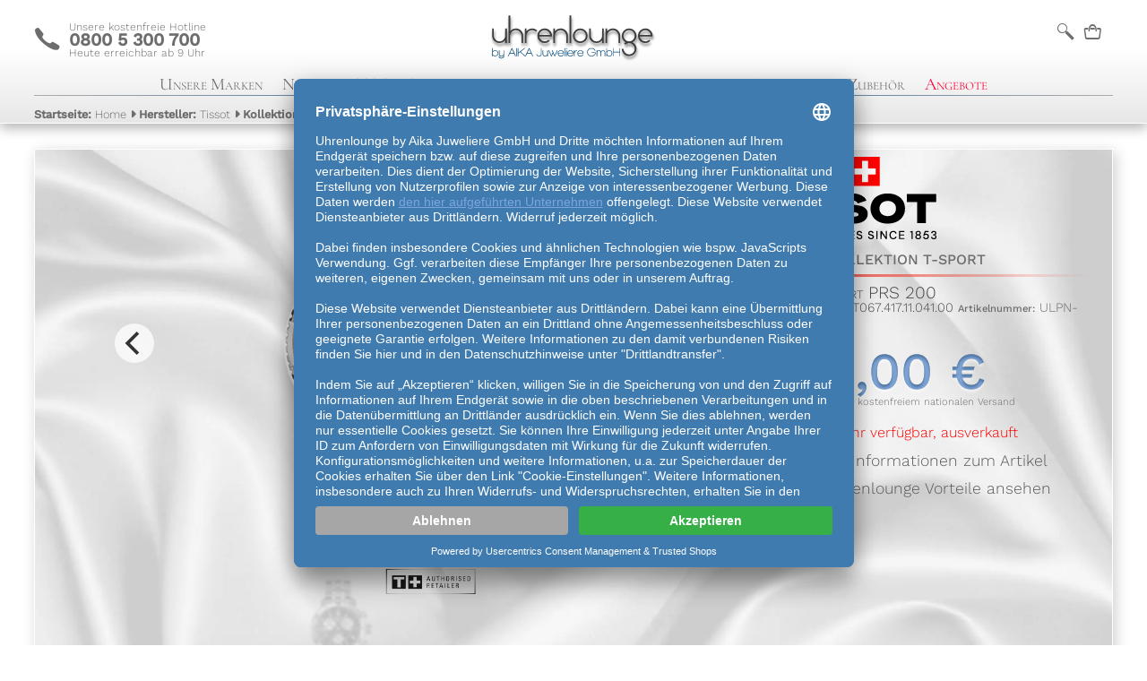

--- FILE ---
content_type: text/html; charset=UTF-8
request_url: https://www.uhrenlounge.de/detail/tissot-t-sport-prs-200-t067-417-11-041-00-840
body_size: 8903
content:

<!DOCTYPE HTML>
<html dir="ltr" lang="de">
<head>

    <!-- Start Trusted Shops Consent-Manager -->
    <script id="usercentrics-cmp" data-settings-id="okEeos4mQ" data-language="de" src="https://app.usercentrics.eu/browser-ui/latest/loader.js" async> </script>
    <!-- End Trusted Shops Consent-Manager -->

    <!-- Klarna On Site Messaging -->
    <script
            data-usercentrics="Klarna"
            type="text/plain"
            async
            src="https://eu-library.klarnaservices.com/lib.js"
            data-client-id="17e49c91-3ca0-57d6-9d51-b25c884ac4f3"
    ></script>
    <script type="text/javascript" async="" >
        (function(w,d,s,l,i){w[l]=w[l]||[];w[l].push({'gtm.start':
                new Date().getTime(),event:'gtm.js'});var f=d.getElementsByTagName(s)[0],
            j=d.createElement(s),dl=l!='dataLayer'?'&l='+l:'';j.async=true;j.src=
            'https://varys.uhrenlounge.de/mcjqdyxo.js?st='+i+dl+'';f.parentNode.insertBefore(j,f);
        })(window,document,'script','dataLayer','K9DD7FN');
    </script>

    <meta http-equiv="Content-Type" content="text/html; charset=utf-8"/>
    <meta name="viewport" content="width=device-width, initial-scale=1.0, maximum-scale=3.0, minimum-scale=1.0,target-densitydpi=device-dpi, user-scalable=no" />
    <meta name="description" content="Tissot T-Sport PRS 200 T067.417.11.041.00 für 495,00 € online kaufen &#x2b50; autorisierter Händler &#x2b50; Trusted-Shop &#x2b50; Rechnungskauf &#x2b50; Expressversand &#x2b50; 0% Finanzierung"/>
    <meta http-equiv="Cache-control" content="public">

    <title>Tissot T-Sport PRS 200 T067.417.11.041.00 online kaufen</title>
            <link rel="canonical" href="https://www.uhrenlounge.de/detail/tissot-t-sport-prs-200-t067-417-11-041-00-840"/>
            <link rel="icon" href="/favicon.ico" type="image/x-icon">
    <link rel="apple-touch-icon" href="/gfx/ULLogo200_square.png">
    <!--
        disable pwa for now since we do not have any real manifest and it references a demo image
        <link rel="manifest" href="/manifest.json">
    -->

    <meta name="theme-color" content="#FFFFFF" />

    <link rel="stylesheet" href="/css/mainpage.min.css?1728652833"><script  type = "text/javascript"   src="/js/mainpage.min.js?1753167109"></script><script  type = "text/javascript"   src="https://pp.payengine.de/widgetjs/payengine.widget.min.js"></script><script data-usercentrics="PayPal" type = "text/plain"  async src="https://www.paypalobjects.com/api/checkout.min.js"></script><script data-usercentrics="Loadbee" type = "text/plain"  async src="https://cdn.loadbee.com/js/loadbee_integration.js"></script>    <meta name="facebook-domain-verification" content="nq3om720zbdla32lbvfu3623monp3d" />
    <meta name="p:domain_verify" content="282df0678eca6778c20e518b89d0ab33"/>
    </head>

<body>
<noscript>
    <iframe src="https://varys.uhrenlounge.de/ns.html?id=GTM-K9DD7FN"
            height="0" width="0" style="display:none;visibility:hidden"></iframe>
</noscript>
<div class="ajax-global" data-key="sessionID" data-content="tn69t8jsqb0hvtq99jo8dood02"></div>
<div class="ajax-global" data-key="currentVAT" data-content="1.19"></div>

<div class="flyout">
    <div class="fo_pointer">
        <div class="fo_arrow"></div>
    </div>
    <div class="fo_content"></div>
    <div class="fo_after_content"></div>
</div>
<div class="TopElement">
    <div class="ClearBlock"></div>
    <div id="HeadWrap">
        <div id="TabletPhone">
            <a href="/" title="zurück zur Uhrenlounge Startseite">
                <span>c</span>
                <span>
                    Unsere kostenfreie Hotline<br/>
                    <b>0800 5 300 700</b> <br/>
                    Heute erreichbar ab 9&nbsp;Uhr                </span>
            </a>
        </div>
        <div id="ShopLogo">
            <a href="/" title="zurück zur Uhrenlounge Startseite">
                <img src="/gfx/ULLogo2.svg" alt="Uhrenlounge Logo">
            </a>
        </div>
        <nav id="TabletIconMenu">
            <ul>
                                    <li>
                        <input style="" type="text" placeholder="Suche" name="mainsearchfield" class="mainsearchfield" value="">
                    </li>
                    <li><a href="#" title="Suche">b</a></li>
                                                    <li><a href="/warenkorb" title="Warenkorb" flyout-small flyout-src="mobile_menue_basket" content-src="cart">n</a></li>
                            </ul>
        </nav>
    </div>
    <div class="ClearBlock"></div>
    <nav id="ShopMenu">
        <ul id="IconMenu">
            <li><a href="#" title="Hauptmenu" flyout-src="mobile_menue_menue" >j</a></li>
            <li><a href="#" title="Suche" flyout-src="mobile_menue_menue" >b</a></li>
            <li><a href="#" title="Hotline" flyout-src="mobile_menue_phone">c</a></li>
                        <li><a href="#" title="Warenkorb" content-src="cart">n</a></li>
                    </ul>
        <ul id="TextMenu">
            <li><a href="#" flyout-src="mobile_menue_menue">Unsere Marken</a></li>
            <li>
                <a href="/kollektion/neuheiten-39u120g1?sb=id"
                   content-src="collection?f=39<120&g=1&sb=id"
                   title="Neuheiten entdecken">Neuheiten 2025</a>
            </li>
            <li>
                <a style="color:#598ed4" href="/kollektion/sofort-lieferbar-35x500"
                   content-src="collection?f=35=500"
                   title="Sofort Lieferbare Uhren entdecken">Sofort Lieferbar</a>
            </li>
            <li>
                <a href="/kollektion/herrenuhren-16x16"
                   content-src="collection?f=16=16"
                   title="Kollektion Herrenuhren">Herrenuhren</a>
            </li>
            <li>
                <a href="/kollektion/damenuhren-16x334"
                   content-src="collection?f=16=334"
                   title="Kollektion Damenuhren">Damenuhren</a>
            </li>
            <li>
                <a href="/kollektion/armbänder-g2"
                   content-src="collection?g=2"
                   title="Zubehör: Armbänder">Armbänder</a>
            </li>
            <li>
                <a href="/kollektion/zubehör-g14"
                   content-src="collection?g=14"
                   title="Zubehör: Zubehör">Zubehör</a>
            </li>
                        <!--normal offers not black weekend-->
            <li>
                <a style="color:#ff0034" href="/sonderangebote"
                   title="B-Ware und Angebote entdecken">Angebote
                                    </a>
            </li>
                        </ul>
    </nav>
            <div class="GradientLine"></div>
    <div id="breadcrumbs">&nbsp;</div>
    <div class="headfilterarea"></div>
</div>
<div id="shop">
    <div id="ShopContent"><link rel="stylesheet" href="/css/detailpage.min.css?1740490297"><script  type = "text/javascript"   src="/js/detailpage.min.js?1753169317"></script><link rel="preconnect" href="https://www.paypalobjects.com">
<!--don't use preload, the paypal button is not that important to load at the start of the site-->
    <script>
        setBodyLight();
    </script>
    <meta name="breadcrumb" content="[[&quot;Startseite&quot;,&quot;Home&quot;,&quot;collection&quot;,&quot;\/&quot;],[&quot;Hersteller&quot;,&quot;Tissot&quot;,&quot;collection?f=1=5030&amp;g=&quot;,&quot;\/kollektion\/tissot-1x5030&quot;],[&quot;Kollektion&quot;,&quot;T-Sport&quot;,&quot;collection?f=1=5030;2=5165&amp;g=1&quot;,&quot;\/kollektion\/tissot-t-sport-1x5030y2x5165g1&quot;],[&quot;Modell&quot;,&quot;PRS 200&quot;,&quot;collection?f=1=5030;2=5165;3=5251&amp;g=1&quot;,&quot;\/kollektion\/tissot-t-sport-prs-200-1x5030y2x5165y3x5251g1&quot;],[&quot;Artikel&quot;,&quot;T067.417.11.041.00&quot;,&quot;product_detail?&amp;id=840&quot;,&quot;\/detail\/tissot-t-sport-prs-200-t067-417-11-041-00-840&quot;]]">

<!--TODO: where is this price needed? is it brutto or netto-->
<input type="hidden" id="articleprice" value="495">
<input type="hidden" id="articleprice_without_vat" value="415.97">

<input type="hidden" id="myarticleprice" value="495">
<input type="hidden" id="myarticleprice_without_vat" value="415.97">

<input type="hidden" id="myarticleshipping" value="0">
<input type="hidden" id="myarticleshipping_without_vat" value="0">

<input type="hidden" id="deliveryinfo" value="Der Artikel ist ausverkauft und nicht lieferbar.">
<input type="hidden" id="articleid" value="840">
<input type="hidden" id="articleno" value="ULPN-840">
<input type="hidden" id="cat" value="Home/Tissot/T-Sport/PRS 200/T067.417.11.041.00">

<!-- AD Cell Container Tag -->

<script>
    window.KlarnaOnsiteService = window.KlarnaOnsiteService || [];
    window.KlarnaOnsiteService.push({ eventName: 'refresh-placements' });

    //google TAG Manager
    window.dataLayer = window.dataLayer || [];
    window.dataLayer.push({
        event: 'eec.detail',
        ecommerce: {
            detail: {
                actionField: {
                    availability: 'SoldOut',
                    discountPercent: '0',
                    isOffer: 'false',
                    articleAgeDays: '3464',
                    isNovelty: 'false'
                },
                products: [{
                    id: '840',
                    name: 'Tissot TSport PRS 200 T0674171104100',
                    category: 'HomeTissotTSportPRS 200T0674171104100',
                    brand: 'Tissot',
                    price: '495',
                    metric1: '297',
                    quantity: 1
                }]
            }
        }
    });

    function pushCartEvent(){
        //google TAG Manager
        window.dataLayer = window.dataLayer || [];
        window.dataLayer.push({
            event: 'eec.add',
            ecommerce: {
                add: {
                    actionField: {
                        list: 'Shopping cart'
                    },
                    products: [{
                        id: '840',
                        name: 'Tissot TSport PRS 200 T0674171104100',
                        category: 'HomeTissotTSportPRS 200T0674171104100',
                        brand: 'Tissot',
                        price: '495',
                        metric1: '297',
                        quantity: 1
                    }]
                }
            }
        });
    }

    function pushProductEvent(event,variant){
        if (variant === undefined) variant = "";
        window.dataLayer = window.dataLayer || [];
        window.dataLayer.push({
            event:event,
            ecommerce: {
                add: {
                    actionField: {
                        variant: variant
                    },
                    products: [{
                        id: '840',
                        name: 'Tissot TSport PRS 200 T0674171104100',
                        category: 'HomeTissotTSportPRS 200T0674171104100',
                        brand: 'Tissot',
                        price: '495',
                        metric1: '297',
                        quantity: 1
                    }]
                }
            }
        });
    }

</script>

<div class="product_detail " itemscope itemtype="http://schema.org/Product">
        <div class="mainframe ">
                <div class="left">
                <div class="slider">
            
            <div class="product-carousel">
                            <div class="carousel-cell">
                    <img alt="T067.417.11.041.00" class="cloudzoom" src="/gfx/article/soldier/resize/noncropped/1000/100/article_840_0.png"
                         data-cloudzoom="zoomImage: '/gfx/article/soldier/resize/noncropped/10000/100/article_840_0.png'" itemprop="image"/>
                </div>
                                <div class="carousel-cell">
                    <img alt="T067.417.11.041.00" class="cloudzoom" data-flickity-lazyload-src="/gfx/logos/additional/noncropped/1000/100/tissot_authorized.png"
                         data-cloudzoom="zoomImage: '/gfx/logos/additional/noncropped/10000/100/tissot_authorized.png'" itemprop="image"/>
                </div>
                        </div>
    </div>
    <!-- small slider with preview -->
    <div class="slider_nav" style="width: 100%;">
        <div class="product-carousel-nav">
            <img alt="T067.417.11.041.00" class="carousel-cell" src="/gfx/article/soldier/resize/noncropped/1000/100/article_840_0.png"/>
                            <img alt="T067.417.11.041.00" class="carousel-cell" src="/gfx/logos/additional/noncropped/100/100/tissot_authorized.png"/>
                        </div>
    </div>
            </div>
        <div class="right">
            <div>
                                    <span style="display: none" itemprop="brand" itemscope itemtype="http://schema.org/Brand">
                       <span itemprop="name" content="Tissot"></span>
                       <span itemprop="logo"
                             content="../gfx/logos/colour_black/cb_tissot.svg"></span>
                    </span>
                    <a href="/kollektion/tissot-1x5030"
                       content-src="collection?f=1=5030"
                       title="Markenseite Tissot">
                        <img src="../gfx/logos/colour_black/cb_tissot.svg"
                             alt="Logo der Marke Tissot">
                    </a>
                    
            </div>

            <div style="display: none;"></div>
                        <div><p class="">Aus der Kollektion T-Sport</p>
                <hr class="hr_ltr"
                    style="background: linear-gradient(to right, rgba(238,51,36,1) , rgba(255,255,255,0));">
                <hr class="hr_lmr"Versandkosten
                    style="background: linear-gradient(to right,rgba(255,255,255,0),rgba(238,51,36,1) , rgba(255,255,255,0));">
            </div>
            <h1 class="" itemprop="name" content="Tissot T-Sport PRS 200">Tissot T-Sport PRS 200</h1>

            <div>
                <span style="display: none" itemprop="mpn" content="T067.417.11.041.00"></span>
                <span style="display: none" itemprop="sku" content="840"></span><!-- we use the same id as in our google feed, not the ULPN -->
                                    <span style="display: none" itemprop="gtin13" content="7611608253014"></span>
                                    <span>Referenznummer:</span> <h2>T067.417.11.041.00</h2>
                <span>Artikelnummer:</span> ULPN-840            </div>
            <div itemprop="offers" itemscope itemtype="http://schema.org/Offer">
                <span class="price_tag unselectable" style="color: #69acff94;" itemprop="price" content="495">
                    495,00 €                </span>
                <br>
                <meta content="EUR" itemprop="priceCurrency">
                <link itemprop="availability" href="http://schema.org/SoldOut">
                <link itemprop="itemCondition" href="http://schema.org/NewCondition"/>
                <div class="tinytext">inkl. 19% MwSt. und kostenfreiem nationalen Versand</div>
            </div>
            
                            <div class="sub_price_info empty">
                                                                            </div>
                                                    <div class="deliverytime">
        <span class="Icon_Font" style="color: #FF0000;">B</span><a style="color: #FF0000;" class="first after showdelivery">nicht mehr verfügbar, ausverkauft</a>
    </div>
    <div class="box_adinfo"><span class="Icon_Font">m</span><a class="first after showmore">weitere Informationen zum Artikel</a></div>
<div class="box_adv"><span class="Icon_Font">u</span><a class="first after showadvantages">Ihre Uhrenlounge Vorteile ansehen</a></div>
<div class="box_advantages">
    <ul>
        <li>✔️ Neue Uhr inkl. Originalverpackung</li>        <li>✔️ Komplette Herstellergarantie</li>
        <li>✔️ Ratenkauf ab 0% Zins</li>
        <li>✔️ offizieller Vertragshändler für alle Produkte</li>
        <li>✔️ Abholung im Ladengeschäft möglich</li>
        <li>✔️ Zahlung sicher auf Rechnung möglich</li>
        <li>✔️ 52 Tage <b>erweitertes</b> Rückgaberecht</li>
    </ul>
</div>
                    </div>
    </div>
    <div class="info">
            </div>
    <div class="info">
            </div>
        <div class="loadbeeTabContent"
             data-loadbee-apikey="g8Kz85zX9GPKxmS9BHnWDCdXu5gdWsr4"
             data-loadbee-gtin="7611608253014"
             data-loadbee-locale="de_DE,de_AT,de_CH,en_US,en_GB">
    </div>
    <div class="head">
        <p class="biggertext">
            Details zur Tissot T-Sport PRS 200 T067.417.11.041.00                    </p>
    </div>

    <div class="info">
                <div class="iconarea">
            <ul>
        <li class="animation-element">
        <span>Gr&ouml;&szlig;e</span>
        <b class="Icon_Font">Z</b>
        <span>&empty; 41mm 42mm <br /> 12.02mm</span>
    </li>
        <li class="animation-element">
        <span>Geh&auml;use</span>
        <b class="Icon_Font">w</b>
        <span>Stahl</span>
    </li>
        <li class="animation-element">
        <span>Armband</span>
        <b class="Icon_Font">x</b>
        <span>Stahl mit Faltschliesse mit Sicherheitsbügel oder -drücker</span>
    </li>
        <li class="animation-element">
        <span>Glas</span>
        <b class="Icon_Font">y</b>
        <span>Saphirglas</span>
    </li>
        <li class="animation-element">
        <span>Wasserdicht</span>
        <b class="Icon_Font">z</b>
        <span>20 bar (200m)</span>
    </li>
    </ul>        </div>
        <div class="textarea">
                        <div>
                <ul id="Specs">
    <p class="biggertext">weitere Informationen zur Tissot T-Sport PRS 200</p>
<li>
<span class="Specs_Brick">


<span class="Specs_Brick_Content animation-element">
<span>
<span>
<span>Allgemeines</span><span></span>
</span>
</span>
<span>
<ul>
<li>Hersteller</li> <li>Tissot&nbsp;</li>
<li>Kollektion</li> <li>T-Sport&nbsp;</li>
<li>Modell</li> <li>PRS 200&nbsp;</li>
<li>Referenznummer</li> <li>T067.417.11.041.00&nbsp;</li>
<li>EAN</li> <li>7611608253014&nbsp;</li>
<li>Geschlecht</li> <li>Herrenuhr&nbsp;</li>
</ul>
</span>

</span>
</span>
<span class="Specs_Brick">


<span class="Specs_Brick_Content animation-element">
<span>
<span>
<span>Gehäuse</span><span></span>
</span>
</span>
<span>
<ul>
<li>Material des Gehäuses</li> <li>Stahl&nbsp;</li>
<li>Form des Gehäuses</li> <li>rund&nbsp;</li>
<li>Durchmesser</li> <li>41mm&nbsp;</li>
<li>&nbsp;</li> <li>42mm&nbsp;</li>
<li>Höhe</li> <li>12.02mm&nbsp;</li>
<li>Wasserdichte</li> <li>200m&nbsp;</li>
</ul>
</span>

</span>
</span>
<span class="Specs_Brick">


<span class="Specs_Brick_Content animation-element">
<span>
<span>
<span>Uhrenglas</span><span></span>
</span>
</span>
<span>
<ul>
<li>Uhrglas</li> <li>Saphirglas&nbsp;</li>
</ul>
</span>

</span>
</span>
<span class="Specs_Brick">


<span class="Specs_Brick_Content animation-element">
<span>
<span>
<span>Uhrwerk</span><span></span>
</span>
</span>
<span>
<ul>
<li>Anzahl Steine des Uhrwerks</li> <li>28&nbsp;</li>
<li>Aufzug</li> <li>Quarz&nbsp;</li>
<li>Gangreserve des Uhrwerks</li> <li>bis zu 17280h&nbsp;</li>
<li>Schwingungen des Uhrwerks</li> <li>28800 Halbschwingungen pro Stunde&nbsp;</li>
</ul>
</span>

</span>
</span>
<span class="Specs_Brick">


<span class="Specs_Brick_Content animation-element">
<span>
<span>
<span>Zifferblatt</span><span></span>
</span>
</span>
<span>
<ul>
<li>Farbe des Zifferblatts</li> <li>blau&nbsp;</li>
<li>Index des Zifferblatts</li> <li>Striche&nbsp;</li>
</ul>
</span>

</span>
</span>
<span class="Specs_Brick">


<span class="Specs_Brick_Content animation-element">
<span>
<span>
<span>Armband</span><span></span>
</span>
</span>
<span>
<ul>
<li>Referenz des Armbandes</li> <li><a href='/suche/t605031444'><img alt='passend T605031444' style='height: 10px;' src='https://www.uhrenlounge.de/gfx/content/images/link.png'> T605031444</a>&nbsp;</li>
<li>Material des Armbandes</li> <li>Stahl&nbsp;</li>
<li>Farbe des Armbandes</li> <li>grau&nbsp;</li>
<li>Schließe</li> <li>Faltschliesse mit Sicherheitsbügel oder -drücker&nbsp;</li>
</ul>
</span>

</span>
</span>
<span class="Specs_Brick">


<span class="Specs_Brick_Content animation-element">
<span>
<span>
<span>Funktionen</span><span></span>
</span>
</span>
<span>
<ul>
    <li style="font-weight: 300;margin-left: 0px;">verschraubte Krone&nbsp;</li>
        <li style="font-weight: 300;margin-left: 0px;">drehbare Lünette&nbsp;</li>
        <li style="font-weight: 300;margin-left: 0px;">Tachymeterskala auf dem Zifferblatt&nbsp;</li>
        <li style="font-weight: 300;margin-left: 0px;">Datumsanzeige&nbsp;</li>
        <li style="font-weight: 300;margin-left: 0px;">Leuchtzeiger&nbsp;</li>
        <li style="font-weight: 300;margin-left: 0px;">Leuchtindizes&nbsp;</li>
        <li style="font-weight: 300;margin-left: 0px;">kleine Sekunde&nbsp;</li>
        <li style="font-weight: 300;margin-left: 0px;">Chronograph&nbsp;</li>
    </ul>
</span>

</span>
</span>
<span class="Specs_Brick">
<ul>
</ul>
</span>
</li>
</ul>
            </div>
                    </div>
    </div>
    <div class="similar">
            </div>
</div>

<!--
<div style="display:inline;">
    <img height="1" width="1" style="border-style:none;" alt="" src="//googleads.g.doubleclick.net/pagead/viewthroughconversion/979862605/?value=0&guid=ON&script=0&data=ecomm_totalvalue%3D415.9664%3Becomm_prodid%3D840%3Becomm_pagetype%3Dproduct&random=893e424f46aca54fbfd4"/>
</div>
-->
</div>
</div>
<div id="ShopFooter">
    <div class="main-page-footer maincontent">
    <div class="flex row">
        <div class="sub">
            <p class="big_headline">Partner:</p>
            <div>
                <a href="https://www.eisloewen.de/" target="_blank">
                    <img style="height: 100px" class="lazy" data-src="/gfx/logos/dd_eisloewen_official.webp" alt="Ofizieller Sponsor der Dresdner Eislöwen">
                </a>
                <a href="https://www.dresdendukes.de/" target="_blank">
                    <img style="height: 100px" class="lazy" data-src="/gfx/logos/dresden_dukes.webp" alt="Ofizieller Sponsor der Dresden Dukes">
                </a>
                                        <a href="https://www.billiger.de/" target="_blank" style="margin-left: 2em;">
                            <img style="background-color: #fff;" class="lazy" data-src="/gfx/billiger_Logo.png" alt="Billiger Preisvergleich" height="60" width="120">
                        </a>

                        <a href="https://www.idealo.de/preisvergleich/Shop/316366.html" target="_blank" style="margin-left: 2em;">
                            <img style="background-color: #fff;" class="lazy" data-src="/gfx/idealo-partner.png" alt="Idealo Preisvergleich" height="60" width="60">
                        </a>

                        <a href="https://geizhals.de" target="_blank" style="margin-left: 2em;">
                            <img class="lazy" data-src="/gfx/logos/geizhals_logo_official.png" alt="Geizhals Preisvergleich" height="60" width="120">
                        </a>
                                </div>
            <br>
            <p class="big_headline">Cookie-Einstellungen:</p>
            <div>
                <a href="#" onClick="UC_UI.showSecondLayer();">
                    Cookie-Einstellungen verwalten
                </a>
            </div>

        </div>
        <div class="sub">
                        <div class="cms-div " style="max-height: 99999px">
                <div data-editable data-name="footer-head-2">
                    <p class="big_text big_headline">
    Shoppingwelten:
</p>
<p>
    <a href="/detail/meistersinger-klassik-plus-kaenos-open-date-alain-silberstein-limited-edition-ed-ksod-as2025-54502">Meistersinger Kaenos "Alain Silberstein Limited Edition"</a><br>
</p>
<p>
    <a href="/geschenkgutscheine">Geschenkgutscheine</a>
</p>
<p>
    <a href="/kollektion/damenuhren-16x334">Damenuhren</a>
</p>
<p>
    <a href="/kollektion/herrenuhren-16x16">Herrenuhren</a>
</p>
<p>
    <a href="/kollektion/sofort-lieferbar-35x500">sofort lieferbar<br></a>
</p>
<p>
    <a href="/suche?s=limitiert">Limitierte Uhren<br></a>
</p>
<p>
    <a href="/?sf=23%3D27273%3B23%3D12012%3B23%3D8928%3B23%3D2465%3B23%3D657%3B23%3D375%3B29%3D194">Taucheruhren</a>
</p>
<p>
    <a href="/suche?s=pilot&amp;sf=29%3D194">Fliegeruhren</a>
</p>
<p>
    <a href="/kollektion/sofort-lieferbar-35x500?sf=16%3D16">Geschenke für Ihn</a>
</p>
<p>
    <a href="/kollektion/sofort-lieferbar-35x500?sf=16%3D334">Geschenke für Sie<br></a>
</p>                </div>
                <div class="read-more"><button><i class="fas fa-caret-down"></i> weiterlesen <i class="fas fa-caret-down"></i></button></div>
            </div>
                    </div>
        <div class="sub">
                        <div class="cms-div " style="max-height: 99999px">
                <div data-editable data-name="footer-head-3">
                    <p class="big_text big_headline">
    Navigation:
</p>
<p>
    <a href="/web/info">Über Uns</a>
</p>
<p>
    <a href="/web/impressum">Impressum</a>
</p>
<p>
    <a href="/web/agb">unsere AGB</a> <br><a href="/web/widerrufsbelehrung">Widerrufsbelehrung<br></a>
</p>
<p>
    <a href="/web/versand">Versand</a>
</p>
<p>
    <a href="/web/ratenkauf">Rat</a><a href="https://www.klarna.com/de/smoooth-mehrzuklarna/">e</a><a href="/web/ratenkauf">nkauf</a>
</p>
<p>
    <a href="/web/klarna">Kauf über Klarna</a>
</p>
<p>
    <a href="/web/datenschutz">Datenschutz</a>
</p>
<p>
    <a href="https://www.trustedshops.de/bewertung/info_XCBC2956B2B7F63157533078CC38593E8.html" target="_blank">Kundenstimmen</a>
</p>
<p>
    <a href="https://join.com/companies/uhrenlounge" target="_blank">Stellenangebote</a>
<br><br>
</p>                </div>
                <div class="read-more"><button><i class="fas fa-caret-down"></i> weiterlesen <i class="fas fa-caret-down"></i></button></div>
            </div>
                        <a class="login">Mitarbeiterlogin</a>
                    </div>
    </div>
</div>
<div class="main-page-footer subcontent">
    <div class="flex row">
        <div class="sub">
                        <div class="cms-div " style="max-height: 99999px">
                <div data-editable data-name="footer-1">
                    <p class="big_text big_headline no_padding">
    Geschäftszeiten:
</p>
<p class="no_padding">
    <b>Montag - Freitag: <br></b>9:00Uhr  bis 13:00Uhr und 14:00Uhr bis 18:00Uhr <br><br>
</p>
<p class="big_text big_headline">
    Ladenöffnungszeiten:<br>
</p>
<p class="no_padding brandcolor">
    <b>Montag - Freitag:</b>
</p>
<p>
    10:00Uhr bis 13:00Uhr und 14:00Uhr bis 18:00Uhr<br><b>Samstag<br></b>nach vorheriger Terminvereinbarung geöffnet
</p>                </div>
                <div class="read-more"><button><i class="fas fa-caret-down"></i> weiterlesen <i class="fas fa-caret-down"></i></button></div>
            </div>
                    </div>
        <div class="sub">
            <p class="big_headline">Social Media:</p>
            <div class="flex row">
                <div class="sub subicon">
                    <a href="https://www.facebook.com/uhrenlounge.de/" target="_blank">
                        <img class="lazy" data-src="/gfx/logos/facebook_40.png" title="" alt="">
                    </a>
                </div>
                <div class="sub small">
                    <b>Facebook</b><br>
                    besuchen Sie unsere Seite bei Facebook
                </div>
            </div>
            <div class="flex row">
                <div class="sub subicon">
                    <a href="https://www.instagram.com/uhrenlounge/" target="_blank">
                        <img class="lazy" data-src="/gfx/logos/instagram_40.png" title="" alt="">
                    </a>
                </div>
                <div class="sub small">
                    <b>Instagram</b><br>
                    Folgen Sie uns bei Instagram
                </div>
            </div>
            <div class="flex row">
                <div class="sub subicon">
                    <a href="https://wa.me/493514262074" target="_blank">
                        <img class="lazy" data-src="/gfx/logos/whatsapp_40.png" title="" alt="">
                    </a>
                </div>
                <div class="sub small">
                    <b>WhatsApp</b><br>
                    kontaktieren Sie uns per WhatsApp
                </div>
            </div>
            <p class="big_headline">Sicherheit:</p>
            <div class="flex row">
                <div class="sub subicon">
                    <img class="lazy" data-src="/gfx/logos/trustedshop.png" title="" alt="">
                </div>
                <div class="sub small">
                    Käuferschutz durch Trusted Shops mit 30 Tage Rückgaberecht
                </div>
            </div>
            <div class="flex row">
                <div class="sub subicon">
                    <img class="lazy" data-src="/gfx/logos/shopauskunft.png" title="" alt="">
                </div>
                <div class="sub small">
                    mehr als 125.000 zufriedene Kunden seit 2008. Offizieller Vertragshändler aller angebotenen Marken
                </div>
            </div>
            <div class="flex row ">
                <div class="sub subicon">
                    <img class="lazy" data-src="/gfx/logos/ssl.png" title="" alt="">
                </div>
                <div class="sub small">
                    Sicherer Onlineshop mit SSL Zertifizierung und deutschem Standort.
                </div>
            </div>
        </div>
        <div class="sub" style="flex: 2;">
            <p class="big_headline">Das sagen unsere Kunden über uns:</p>
            <!-- Begin eTrusted bootstrap tag -->
            <script data-usercentrics="Trusted Shops" type="text/plain" src="https://integrations.etrusted.com/applications/widget.js/v2" defer async></script>
            <!-- End eTrusted bootstrap tag -->
            <!-- Begin eTrusted widget tag -->
            <etrusted-widget data-etrusted-widget-id="wdg-09e654df-405f-4494-bce0-e89201a586a3"></etrusted-widget>
            <!-- End eTrusted widget tag -->

            <!--
            <script data-usercentrics="Trusted Shops" type="text/plain">
                _tsRatingConfig = {
                    tsid: 'XCBC2956B2B7F63157533078CC38593E8',
                    variant: 'skyscraper_horizontal',
                    // valid values: 'vertical', 'skyscraper_horizontal', 'skyscraper_vertical', 'testimonial'
                    theme: 'light',
                    reviews: 10,
                    // default = 10
                    borderColor: '#FFDC0F',
                    // optional - overrides the border color
                    colorclassName: 'test',
                    // optional - override the whole sticker style with your own css class
                    introtext: 'What our customers say about us:',
                    // optional - not used in skyscraper and testimoinal variants
                    backgroundColor: '#2A2A2A', fontColor: '#000',
                    // optional - overrides background and font colors - only used for testimonial variant
                    richSnippets: 'off'
                };
                var scripts = ocument.getElementsByTagName('SCRIPT'),
                    me = scripts[scripts.length - 1];
                var _ts = document.createElement('SCRIPT');
                _ts.type = 'text/javascript';
                _ts.async = true;
                _ts.charset = 'utf-8';
                _ts.src ='//widgets.trustedshops.com/reviews/tsSticker/tsSticker.js';
                me.parentNode.insertBefore(_ts, me);
                _tsRatingConfig.script = _ts;
            </script>-->
        </div>
        <div class="sub">
            <p class="big_headline">Hier finden Sie uns:</p>
            <br>
            <!-- via "share" on https://www.openstreetmap.org/#map=15/51.0628/13.7501 -->
            <a href="https://www.openstreetmap.org/?mlat=51.0628&amp;mlon=13.7501#map=15/51.0628/13.7501" target="_blank" rel="noopener">
                <img src="/gfx/openstreet.png" alt="OpenStreetMap" title="OpenStreetMap Bild des Standorts der Uhrenlounge." style="height: 145px; width: 100%;"/>
            </a>
            <br/>
            <p>
                <a href="https://www.openstreetmap.org/?mlat=51.0628&amp;mlon=13.7501#map=15/51.0628/13.7501" target="_blank" rel="noopener">Größere Karte anschauen</a>
            </p>
        </div>
    </div>

    <div class="flex row">
        <div class="sub">
                        <div class="cms-div " style="max-height: 99999px">
                <div data-editable data-name="footer-5">
                    <p class="big_text big_headline">
    Kontaktdaten:
</p>
<p>
    fon: 0049 351 4262074<br>freecall: 0800 5300700<br>email: info@uhrenlounge.de<br><br>
</p>                </div>
                <div class="read-more"><button><i class="fas fa-caret-down"></i> weiterlesen <i class="fas fa-caret-down"></i></button></div>
            </div>
                    </div>
        <div class="sub">
                        <div class="cms-div " style="max-height: 99999px">
                <div data-editable data-name="footer-2">
                    <p class="big_text big_headline">
    Geschäftsführung:
</p>
<p>
    Johannes S. Müller<br>Gernot Galli
</p>                </div>
                <div class="read-more"><button><i class="fas fa-caret-down"></i> weiterlesen <i class="fas fa-caret-down"></i></button></div>
            </div>
                    </div>
        <div class="sub" style="flex: 2;">
            <p class="big_headline">Zahlungsarten:</p>
            <img class="lazy" data-src="/gfx/logos/pay_visa.png" title="Zahlung mit Visa" alt="Visa">
            <img class="lazy" data-src="/gfx/logos/pay_master.png" title="Zahlung mit Mastercard" alt="Mastercard">
            <img class="lazy" data-src="/gfx/logos/pay_amex.png" title="Zahlung mit American Express" alt="American Express">
            <img class="lazy" data-src="/gfx/logos/pay_paypal.png" title="Zahlung mit Paypal" alt="Paypal">
            <!--<img class="lazy" data-src="/gfx/logos/pay_ratenkauf.png" title="Bequemer Ratenkauf" alt="Ratenkauf">-->
            <img class="lazy" data-src="/gfx/logos/pay_targo.png" title="Finanzierung durch Targo-Bank" alt="Finanzierung durch Targo-Bank">
            <img class="lazy" data-src="/gfx/logos/pay_vorauskasse.png" title="Zahlung durch Vorabüberweisung" alt="Vorauskasse">
            <img class="lazy" data-src="/gfx/logos/pay_nachnahme.png" title="Zahlung per Nachnahme bei Lieferung der Ware" alt="Nachnahme">
            <img class="lazy" data-src="/gfx/logos/pay_barzahlung.png" title="Barzahlung in unserem Fachgeschäft auf der Bautzner Straße 6 in Dresden" alt="Barzahlung">
            <img class="lazy" data-src="/gfx/logos/pay_klarna.svg" title="Rechnungszahlung mit 14 Tagen Zahlungsziel" alt="Rechnungszahlung" style="width: 50px; margin-bottom: 10px;">
        </div>
        <div class="sub">
                        <div class="cms-div " style="max-height: 99999px">
                <div data-editable data-name="footer-8">
                    <p class="big_text big_headline">
    Anschrift:
</p>
<p>
    Aika Juweliere GmbH <br>Bautzner Straße 6<br>01099 Dresden <br>Deutschland
</p>                </div>
                <div class="read-more"><button><i class="fas fa-caret-down"></i> weiterlesen <i class="fas fa-caret-down"></i></button></div>
            </div>
                    </div>
    </div>
    <div class="flex row">
        <div class="sub">
            <p class="big_headline">letzte Aktualisierung:</p>
            24. November 2025 V.7.4.13<br>
        </div>
        <div class="sub">
        </div>
        <div class="sub right">
            <a class="scrolltotop">
                <i class="biggertext far fa-caret-square-up"></i><br>
                zum Seitenanfang
            </a>
        </div>
    </div>
</div></div>
<div class="fullscreen">
    <div class="fullscreen-content">
        <img class="zoomable">
    </div>
</div>

</body>
</html>


--- FILE ---
content_type: text/css
request_url: https://www.uhrenlounge.de/css/detailpage.min.css?1740490297
body_size: 8100
content:
.cloudzoom-lens{border:5px solid #888;width:100px;height:100px;box-shadow:0 0 10px rgb(0 0 0 / .4);cursor:crosshair;z-index:9999}.cloudzoom-zoom{border:1px solid #888;width:600px;height:200px;box-shadow:0 0 10px rgb(0 0 0 / .4);z-index:9999}.cloudzoom-zoom-inside{border:none;box-shadow:none;z-index:9999}.cloudzoom-caption{display:none;text-align:left;background-color:#000;color:#fff;font-weight:700;padding:10px;font-family:sans-serif;font-size:11px}.cloudzoom-blank{background-image:url([data-uri])}.cloudzoom-ajax-loader{background-image:url([data-uri]);width:32px;height:32px}.Icon_Font{font-family:IconFont;text-decoration:none;text-transform:none;position:relative;font-size:1.5rem;margin:0 5px;vertical-align:sub}.markethistory{display:none;font-size:.9rem}.advantages li{font-size:.9rem;color:#1ba700;line-height:1.3rem}.product_detail .bookmark{font-size:1.5rem;position:absolute;top:10%;left:83%;cursor:pointer;z-index:10;display:inline-block}.product_detail .bookmark i{position:absolute;left:0;top:0;transition:filter 0.1s ease}.product_detail .bookmark .filled{color:#4f4f4f;clip-path:inset(100% 0 0 0);transition:clip-path 1.4s ease-in-out}.product_detail .bookmark.active .filled{clip-path:inset(0 0 0 0);animation:pulse 0.5s ease;transition:clip-path 0s ease-in-out}.product_detail .bookmark:hover i{transform:scale(1.1)}@keyframes pulse{0%{transform:scale(1)}30%{transform:scale(1.5)}100%{transform:scale(1)}}.product_detail .blackfriday{position:absolute;top:25%;left:48%;color:#fff;width:48%;text-shadow:0 0 1px #000,0 0 10px #d90116,0 0 10px #d90116,0 0 10px #c90014;font-weight:500;-webkit-user-select:none;-moz-user-select:none;-ms-user-select:none;user-select:none}.product_detail .xmasoffer{position:absolute;top:25%;left:48%;color:#fff;width:48%;text-shadow:0 0 1px #000,0 0 10px #2c8c00,0 0 10px #0d2800,0 0 10px #000;font-weight:500;-webkit-user-select:none;-moz-user-select:none;-ms-user-select:none;user-select:none}.product_detail .onstock{font-size:1rem;background:#0aae00;color:#fff;padding:1px 5px;font-weight:400;line-height:1.4rem}.product_detail .preorder{font-size:1rem;background:#598ed4;color:#fff;padding:1px 5px;font-weight:400;line-height:1.4rem}.product_detail .onstockFrame{display:flex;background:#3c71a5;background:-moz-linear-gradient(top,#789EC2 0%,#29649E 100%);background:-webkit-linear-gradient(top,#789EC2 0%,#29649E 100%);background:linear-gradient(to bottom,#FFF 0%,#C8C8C8 100%);filter:progid:DXImageTransform.Microsoft.gradient(startColorstr='#789EC2',endColorstr='#29649E',GradientType=0);box-shadow:-3px 2px 15px 0 rgb(0 0 0 / .2),inset 0 0 0 1px #0aae00;padding:15px}.product_detail .preorderFrame{display:flex;background:#598ed4;background:-moz-linear-gradient(top,#789EC2 0%,#598ed4 100%);background:-webkit-linear-gradient(top,#789EC2 0%,#598ed4 100%);background:linear-gradient(to bottom,#FFF 0%,#C8C8C8 100%);filter:progid:DXImageTransform.Microsoft.gradient(startColorstr='#789EC2',endColorstr='#29649E',GradientType=0);box-shadow:-3px 2px 15px 0 rgb(0 0 0 / .2),inset 0 0 0 1px #598ed4;padding:15px}.product_detail .returnLabel{font-size:.8rem;color:#598ed4;padding-top:.3rem}.product_detail .nowrap{white-space:nowrap}.product_detail{padding-top:3vw}.product_detail .mainframe h1{font-size:1.2rem;font-weight:300;text-transform:capitalize;font-family:'Work Sans',sans-serif;text-align:left;padding:0}.product_detail .mainframe h3{font-weight:200;text-transform:uppercase;font-family:'Work Sans',sans-serif;text-align:left;padding:0;margin:0}.product_detail .mainframe h2{display:inline;margin:0;font-size:.9rem;font-weight:300}.product_detail button.admin{line-height:1.875rem;font-family:'Work Sans',sans-serif;text-align:center;box-shadow:inset 0 0 0 1px #fff;border:1px solid #bfbfbf;margin:0 1rem 0 0;transition:background 1s ease-out}.product_detail .mainframe h3{display:inline}.product_detail a,.product_detail a:visited,.product_detail a:hover,.product_detail a:active{-webkit-backface-visibility:hidden;backface-visibility:hidden;position:relative;transition:0.5s color ease;text-decoration:none;color:#5a5a5a}.product_detail a:hover{color:#000}.product_detail a:before,.product_detail a:after{content:"";transition:0.5s all ease;-webkit-backface-visibility:hidden;backface-visibility:hidden;position:absolute}.product_detail a:before{top:1px}.product_detail a:after{bottom:1px}.product_detail a:before,.product_detail a:after{height:1px;width:0;background:#5a5a5a}.product_detail a:after{left:0}.product_detail a.before:hover:before,.product_detail a.after:hover:after{width:100%}.product_detail .debug_frame{display:flex;flex-flow:row wrap;margin:0 3vw 30px 3vw;border:1px solid #bababa;padding:1rem;font-size:.8rem}.product_detail .mainframe{display:flex;flex-flow:row wrap;margin:0 3vw 30px 3vw;border:1px solid #fff;box-shadow:3px 4px 15px 0 rgb(0 0 0 / .2);background:url(/gfx/content/texture/satin_white.jpg);background-repeat:no-repeat;background-size:cover}.product_detail .mainframe .left{min-height:300px;flex-grow:2;flex-shrink:1;flex-basis:250px}.product_detail .mainframe .left .brand_additional{height:auto;width:210px;margin:10px;position:absolute}.product_detail .mainframe .left .brand_additional img{width:100%;height:auto}.product_detail .mainframe .right{min-height:300px;flex-grow:1;flex-shrink:1;flex-basis:100px;text-align:left;margin:0 2vw;min-width:350px}.product_detail .mainframe .right>div{margin-bottom:1vh}.product_detail .mainframe .right>div:nth-child(1){height:15vmin}.product_detail .mainframe .right>div:nth-child(1) img{max-height:100%;max-width:75%;min-height:100%}.product_detail .mainframe .right>div:nth-child(2){height:8vmin;background-size:contain;background-repeat:no-repeat;background-position:left}.product_detail .mainframe .right>div:nth-child(3){font-size:1rem;font-weight:500;text-transform:uppercase}.product_detail .mainframe .right>div:nth-child(3) hr{display:block;border:none;color:#fff;height:3px;background:#000}.product_detail .mainframe .right>div:nth-child(3) .hr_lmr{display:none}.product_detail .mainframe .right>div:nth-child(4){font-size:1.3rem;font-weight:500;font-variant:small-caps}.product_detail .mainframe .right>div:nth-child(5){font-size:.9rem;font-weight:300}.product_detail .mainframe .right>div:nth-child(5) span{font-size:.7rem;font-weight:500}.product_detail .mainframe .right>div:nth-child(6){padding-top:2vh}.product_detail .price_tag{font-size:calc(2rem + 2vw);font-weight:500;transition:all 0.3s}.product_detail .price_tag.active{color:#ff000094!important;transition:all 5s}@-webkit-keyframes anim{from{-webkit-transform:rotateY(0deg)}to{-webkit-transform:rotateY(360deg)}}@keyframes anim{from{transform:rotateY(0deg)}to{transform:rotateY(360deg)}}.product_detail .price_tag{background-color:#333;-webkit-background-clip:text;-moz-background-clip:text;background-clip:text;color:#5a5a5a4f;text-shadow:rgb(255 255 255 / .5) 0 3px 3px}.product_detail .mainframe .right>div:nth-child(6)>span:nth-child(2){font-size:.9rem;font-weight:500;width:auto}.product_detail .mainframe .right>div:nth-child(7){margin-top:1vh;font-size:.9rem;font-weight:300}.product_detail .mainframe .right>div.deliverytime{margin-top:2vh;font-size:1.1rem;font-weight:300}.product_detail .mainframe .right>div.box_adv{font-size:1.1rem;font-weight:300}.product_detail .mainframe .right>div.box_adinfo{font-size:1.1rem;font-weight:300}.product_detail .mainframe .right>div.box_advantages{margin:1vh 0;display:none;font-size:.9rem;padding:5px 0 0 20px;font-weight:300;margin-top:2vh}.product_detail .mainframe .right .btn_large,.promo_newsletter .btn_large{width:100%;text-align:center;height:70px;cursor:pointer;display:block;justify-content:center;overflow:hidden;border:0 solid #bfbfbf;padding:6px 10px;text-decoration:none;background:#fff0 no-repeat;outline:none;color:#6d6d6d;font-family:'Work Sans',sans-serif;text-transform:uppercase;font-size:calc(0.5rem + 0.6vw)}.product_detail .btn_ext{margin-top:10px}.product_detail:not(.dark) .mainframe .right .d_bargain{background:linear-gradient(to bottom,#FFF 0%,#C8C8C8 100%);box-shadow:-3px 2px 15px 0 rgb(0 0 0 / .2),inset 0 0 0 1px #fff;border:1px solid #bfbfbf;margin-top:3vh}.product_detail .mainframe .right .d_shopping_cart button,.promo_newsletter button,button.force_blue{background:#3c71a5!important;background:-moz-linear-gradient(top,#789EC2 0%,#29649E 100%)!important;background:-webkit-linear-gradient(top,#789EC2 0%,#29649E 100%)!important;background:linear-gradient(to bottom,#789EC2 0%,#29649E 100%)!important;filter:progid:DXImageTransform.Microsoft.gradient(startColorstr='#789EC2',endColorstr='#29649E',GradientType=0);color:#ffffff!important;box-shadow:-3px 2px 15px 0 rgb(0 0 0 / .2),inset 0 0 0 1px #fff!important}.product_detail .mainframe .right .d_whats_app button{background:#4ec25c;background:-moz-linear-gradient(top,#4ec25c 0%,#0d9e00 100%);background:-webkit-linear-gradient(top,#4ec25c 0%,#0d9e00 100%);background:linear-gradient(to bottom,#4ec25c 0%,#0d9e00 100%);filter:progid:DXImageTransform.Microsoft.gradient(startColorstr='#789EC2',endColorstr='#29649E',GradientType=0);color:#ffffff!important;box-shadow:-3px 2px 15px 0 rgb(0 0 0 / .2),inset 0 0 0 1px #fff}.product_detail .mainframe .right .d_express,.product_detail .mainframe .right .d_express .button{width:100%;min-width:150px;background-size:contain;background:no-repeat center}.product_detail .mainframe .right .btn_paypal{//margin-right:2%;//background:url(/gfx/content/menue/checkout-logo-large-de-2x.png)}.product_detail .mainframe .right .btn_evilamazon{//background:url(/gfx/content/menue/Button_Gold_L._V526159711_.png)}.product_detail .mainframe .right .d_express>div{margin-top:10px}.product_detail .mainframe .right button:active{position:relative;top:1px}.product_detail .flexfont{text-transform:uppercase;font-family:'Work Sans',sans-serif;font-weight:500;font-size:calc(0.5rem + 0.6vw)}.product_detail .showdelivery{font-size:1rem}.product_detail .mainframe .right button span:not(.Icon_Font){text-transform:uppercase;font-family:'Work Sans',sans-serif;font-weight:500;font-size:calc(0.5rem + 0.6vw)}.product_detail .mainframe .right button i.fas{font-size:calc(0.5rem + 0.6vw);margin:6px 0 0 -1px}.product_detail .head{width:100%;text-align:center}.product_detail .iconarea>ul{list-style:none;padding:15px 5vmin;text-align:center;display:flex;flex-flow:row wrap;width:calc(100% - 15px)}.product_detail .iconarea>ul>li{text-align:center;flex-grow:1;flex-shrink:1;flex-basis:100px;margin:10px}.product_detail .iconarea>ul>li>span{display:inline-block;font-size:1rem;width:100%}.product_detail .iconarea>ul>li>span:first-child{font-weight:500}.product_detail .iconarea>ul>li>b{display:inline-block;font-size:4rem;width:100%;font-weight:400;padding:10px 0}.product_detail .slider{width:80%;min-width:200px;margin-left:auto;margin-right:auto;position:relative}.flickity-viewport{transition:height 0.5s}.product_detail .singleimage{text-align:center;width:80%;max-width:500px;min-width:200px;margin-left:auto;margin-right:auto}.product_detail .singleimage img{width:100%;filter:drop-shadow(10px 10px 15px rgb(0 0 0 / .37))}.product_detail .slider_nav{width:100px;padding:5vh 0}.product_detail .slider_nav .product-carousel-nav .carousel-cell{width:100px}.product_detail .slider .product-carousel .carousel-cell img{filter:drop-shadow(10px 10px 15px rgb(0 0 0 / .37))}.product_detail .slider_nav .product-carousel-nav .carousel-cell.is-nav-selected{filter:grayscale(100%) opacity(.2) blur(1px)}.product_detail .mainframe .right .d_bargainarea{display:none;height:100%;margin:10px 1vw 1vw 1vw}.product_detail .mainframe .right .d_bargainarea textarea{width:100%;height:100px;border:1px solid #bfbfbf;padding:1%;color:#6d6d6d}.d_bargainarea .price{font-size:1.9rem;text-shadow:2px 2px 6px rgb(255 255 255);color:#29649E;min-width:80px;text-align:center;vertical-align:middle;transition:all 1s}.d_bargainarea #mydiscount_p{min-width:90px;text-align:left;margin:10px 0}.d_bargainarea #slider{margin:20px}.d_bargainarea .btn_bargain_plus{margin:0 5px 0 5px;vertical-align:middle}.d_bargainarea .btn_bargain_minus{margin:0 5px 0 5px;vertical-align:middle}.product_detail input,.promo_newsletter input{margin-bottom:10px;height:30px;line-height:1.875rem;font-family:'Work Sans',sans-serif;text-align:center;width:100%;box-shadow:inset 0 0 0 1px #fff;border:1px solid #bfbfbf}.d_bargainarea .input_area{flex:1;padding:2px;min-width:200px}.d_bargainarea .input_area button{height:70px;background:#3c71a5;background:-moz-linear-gradient(top,#789EC2 0%,#29649E 100%);background:-webkit-linear-gradient(top,#789EC2 0%,#29649E 100%);background:linear-gradient(to bottom,#789EC2 0%,#29649E 100%);filter:progid:DXImageTransform.Microsoft.gradient(startColorstr='#789EC2',endColorstr='#29649E',GradientType=0);color:#fff;width:100%;text-align:center;cursor:pointer;display:block;justify-content:center;line-height:60px;overflow:hidden;border:0 solid #bfbfbf;padding:6px 24px;text-decoration:none;text-transform:uppercase;outline:none;box-shadow:inset 0 0 0 1px #fff;border:1px solid #bfbfbf;font-size:1rem}.d_bargainarea .activate_area{flex:1;padding:7px 2px;min-width:200px}.product_detail .timeout{font-weight:500;color:#D06E00;text-transform:uppercase}.product_detail .sub_price_info{border-left:1px solid #598ed4;padding:4px 7px;background:linear-gradient(to right,#00000005 0%,#7B7B7B00 100%)}.product_detail .sub_price_info.empty{display:none}.d_bargainarea .input_area_frame{display:flex;flex-flow:row wrap}.d_bargainarea>div{line-height:18px;font-size:.9rem;margin-bottom:20px}.d_bargainarea span{-webkit-transition:background-color 300ms linear,color 1s linear;-moz-transition:background-color 300ms linear,color 1s linear;-o-transition:background-color 300ms linear,color 1s linear;-ms-transition:background-color 300ms linear,color 1s linear;transition:background-color 300ms linear,color 1s linear}.clear:after{clear:both;content:"";display:table}.promo_newsletter:active{transition:0.2s all ease;height:280px;background:#ddd;color:#6d6d6d}.promo_newsletter:hover{transition:0.2s all ease;height:250px;background:#ddd;color:#6d6d6d}.promo_newsletter{background:red;color:#FFF;cursor:pointer;transition:1s all ease;position:fixed;z-index:101;right:0;width:500px;bottom:0;min-width:450px;display:flex;flex-flow:row wrap;border:0 solid red;border-top:2px solid red;box-shadow:3px 4px 15px 0 #000;background-repeat:repeat;background-size:auto auto;background-repeat:no-repeat;background-size:inherit;padding:15px;overflow:hidden;height:65px}.flag:hover{transition:0.2s top ease;top:0}.flag{cursor:pointer;transition:1s top ease;position:relative;height:100px;z-index:1;top:-10px;drop-shadow:3px 4px 15px 0 rgb(50 50 50 / .2);-webkit-filter:drop-shadow(-5px -5px 5px #888);filter:drop-shadow(3px 5px 5px #888);display:flex;justify-content:center;width:0;left:calc(88vw - 50px)}.flag svg{position:absolute;height:100px;width:100px}.flag div{position:absolute;padding:10px 5px;font-size:.8rem;font-family:'Work Sans',sans-serif;color:#fff;text-align:center}.promo_text{flex:100%;text-align:center;padding-bottom:25px}.promo_disclaimer{flex:100%;font-size:.75rem;text-align:left;padding-left:3%;padding-top:5px}.promo_left{flex-grow:1;flex-shrink:1;flex-basis:250px;text-align:center;margin:auto 2vw}.promo_right{flex-grow:1;flex-shrink:1;margin:auto 2vw;text-align:center}.promo_button{display:inline-grid;background:#3c71a5;background:-moz-linear-gradient(top,#789EC2 0%,#29649E 100%);background:-webkit-linear-gradient(top,#789EC2 0%,#29649E 100%);background:linear-gradient(to bottom,#789EC2 0%,#29649E 100%);filter:progid:DXImageTransform.Microsoft.gradient(startColorstr='#789EC2',endColorstr='#29649E',GradientType=0);color:#fff;box-shadow:-3px 2px 15px 0 rgb(0 0 0 / .2),inset 0 0 0 1px #fff;padding:5px;width:100%;min-width:240px;border:none;font-family:'Work Sans',sans-serif;cursor:pointer;text-transform:uppercase;font-weight:500;font-size:calc(0.5rem + 0.6vw)}.promo_button>b{color:#bf0000}.debug_frame input{transition:all 0.3s linear;width:80px;border:none;border-bottom-color:currentcolor;border-bottom-style:none;border-bottom-width:medium;border-bottom-color:currentcolor;border-bottom-style:none;border-bottom-width:medium;border-bottom:1px solid #ccc;background-color:#fff0;margin:0;height:1rem}.debug_frame .showAdminDivChild{display:none;width:100%;max-height:1000px;overflow-y:scroll}.debug_frame table th,td{padding:.1rem .2rem;border-bottom:1px solid #fff;vertical-align:middle;border-bottom:1px solid #ccc;transition:background 0.5s linear;-moz-hyphens:auto;-webkit-hyphens:auto;-ms-hyphens:auto;-o-hyphens:auto;hyphens:auto}.debug_frame table tr:hover{background-color:#cecece;color:#000;transition:background 0.1s linear}.debug_frame button{line-height:1.875rem;font-family:'Work Sans',sans-serif;text-align:center;box-shadow:inset 0 0 0 1px #fff;border:1px solid #bfbfbf;margin:0 1rem 0 0;transition:background 1s ease-out}.debug_frame button.ok{background:linear-gradient(#d9ffba 40%,#96f98c)}.cross_selling .btn_shopping_cart{width:100%;text-align:center;height:2rem;cursor:pointer;display:block;justify-content:center;overflow:hidden;border:0 solid #bfbfbf;padding:2px 7px;text-decoration:none;outline:none;color:#6d6d6d;font-family:'Work Sans',sans-serif;text-transform:uppercase;font-size:0.7rem!important;background:linear-gradient(to bottom,#789EC2 0%,#29649E 100%)!important;filter:progid:DXImageTransform.Microsoft.gradient(startColorstr='#789EC2',endColorstr='#29649E',GradientType=0);color:#ffffff!important;box-shadow:-3px 2px 15px 0 rgb(0 0 0 / .2),inset 0 0 0 1px #fff!important}.cross_selling .flex.row{display:flex;flex-wrap:wrap;justify-content:space-around}.cross_selling .flex.row>.head{min-width:100%;background:#e7e7e7;font-size:1.5rem;line-height:2rem;padding-left:5px}.cross_selling .flex.row>.sub{flex:1;position:relative;flex-basis:100px;min-width:300px}@media (min-width:64em){.cross_selling{justify-content:baseline}}.cross_selling .carousel-cell{width:auto}.cross_selling .one-block{color:#000;box-shadow:0 0 5px #1111114d;padding:0;background:#ededed;border:1px #fff solid;background:radial-gradient(white 30%,#f3f3f1 100%);width:100vw;height:30vh;margin:1vh}.cross_selling{margin:0 0 30px 0}.cross_selling .productImage{padding:0 2rem 0 2rem;max-height:150px}.cross_selling .one-block{height:30vh;width:50vw}.cross_selling{margin:0 1vw 0 1vw}@media (min-width:32em){.cross_selling .one-block{width:calc(50vw - 6vw)}.cross_selling .productImage{padding:0 2rem 0 2rem;max-height:200px}}@media (min-width:64em){.cross_selling .one-block{width:calc(18vh);height:22vh}.cross_selling{margin:0 1vw 20px 1vw}}.cross_selling .one-block .block-inner{background-size:contain;background-repeat:no-repeat;position:relative;background-position:center}.cross_selling .one-block .info{transition:all 0.3s;height:auto;width:100%;overflow:hidden;bottom:0;padding:10px;text-align:center;color:#6d6d6d;background:rgb(255 255 255 / .8);min-height:25%;-moz-user-select:none;-khtml-user-select:none;-webkit-user-select:none;opacity:1;border-top:1px solid #e6e6e6;position:absolute;bottom:0;left:0}.cross_selling .one-block .info:hover{transition:all 1s;opacity:1!important}.cross_selling .offer-price-red{color:red;font-weight:500}.cross_selling .price-strike{text-decoration:line-through}.cross_selling .price{font-weight:500}.product_detail .cms-div .columnlayout{column-count:1;column-rule-style:solid;column-rule-width:1px;column-rule-color:#ddd;column-gap:4em}@media (min-width:35em){.product_detail .cms-div .columnlayout{column-count:2}}@media (min-width:64em){.product_detail .cms-div .columnlayout{column-count:3}}@media (min-width:90em){.product_detail .cms-div .columnlayout{column-count:4}}@media (max-width:1200px){.product_detail .mainframe .left .brand_additional{position:initial;margin:10px auto auto}}@media (max-width:700px){.product_detail .sub_price_info{border-left:0;padding:4px 7px;background:#fff0}.flag{position:absolute;top:calc(10vmin + 59px)}.flag:hover{top:calc(10vmin + 49px)}.product_detail{padding-top:0}.product_detail .mainframe{margin:0 0 2em 0;box-shadow:0 0 0 0 #fff}.promo_newsletter{padding:15px;box-shadow:0 0 0 0 #fff;width:100%;height:60px;font-size:.9rem;min-width:0}.promo_newsletter:hover{transition:0.2s all ease;height:220px;background:#ddd;color:#6d6d6d}.product_detail .slider{width:100%;max-width:500px}.product_detail .mainframe .right>div:nth-child(1){height:25vmin;background-position:center}.product_detail .mainframe .right>div:nth-child(2){height:12vmin;background-position:center}.product_detail .mainframe .right>div:nth-child(3) .hr_lmr{display:block}.product_detail .mainframe .right>div:nth-child(3) .hr_ltr{display:none}.product_detail .slider_nav{display:none}.product_detail h1{text-align:center!important}.product_detail h2{text-align:center}.product_detail .mainframe .right{flex-basis:500px;text-align:center;min-width:0}.product_detail .mainframe .right>div:nth-child(6)>span:nth-child(2){display:block}.product_detail .mainframe .right>button span:nth-child(2){font-size:1.1rem}.product_detail .mainframe .right>div:nth-child(6)>span:nth-child(1){font-size:3rem}.product_detail .btn_group .Icon_Font{font-size:5rem}.product_detail .mainframe .right button span:not(.Icon_Font),.promo_newsletter .btn_large span:not(.Icon_Font){font-size:calc(0.4rem + 3vw)}.product_detail .flexfont{font-size:calc(0.2rem + 3vw)}.product_detail .showdelivery{font-size:calc(0.6rem + 1vw)}.product_detail .mainframe .right button i.fas{font-size:calc(0.3rem + 3vw)}.promo_button{font-size:calc(0.4rem + 3vw)}.d_bargainarea>div{text-align:left;margin:10px}.box_advantages{padding:5px 0 0 0}}@media (max-width:400px){.product_detail .mainframe .right>div:nth-child(8),.product_detail .mainframe .right>div:nth-child(9),.product_detail .mainframe .right>div:nth-child(10){font-size:.9rem}.promo_newsletter{padding:15px;box-shadow:0 0 0 0 #fff;width:100%;height:60px;font-size:.8rem}.promo_newsletter:hover{transition:0.2s all ease;height:220px;background:#ddd;color:#6d6d6d}}#Specs{list-style:none;padding:0;margin:0;text-align:center}#Specs>li:first-child{font-size:1.15rem;border-bottom:1px #fff solid;display:flow-root;padding-bottom:10px;margin-bottom:10px}#Specs>li{font-family:'Work Sans',sans-serif;font-size:.8rem;display:flex;flex-flow:row wrap;padding:0 5vmin}.Specs_Brick{flex:40%;margin:1px;padding:1px}.Specs_Brick_Content{display:flex;text-align:left;font-size:.8rem;line-height:1.25rem;flex-wrap:wrap}.Specs_Brick_Content>span:first-child{flex:20%;min-width:125px}.Specs_Brick_Content>span:first-child>span{display:flex}.Specs_Brick_Content>span:first-child>span>span:first-child{padding-right:5px;font-weight:500;font-variant:small-caps;font-size:1.1rem}.Specs_Brick_Content>span:first-child>span>span:last-child{flex:auto;height:.95rem;margin-right:5px;border-bottom:1px silver solid}.Specs_Brick_Content>span:last-child{flex:75%;min-width:200px;font-size:.9rem}.Specs_Brick_Content>span:last-child>ul{display:flex;flex-flow:row;flex-wrap:wrap;margin:2px 0 20px 0}.Specs_Brick_Content>span:last-child>ul>li{line-height:1.2rem}.Specs_Brick_Content>span:last-child>ul>li:nth-child(odd){flex:40%;min-width:150px;font-weight:500}.Specs_Brick_Content>span:last-child>ul>li:nth-child(even){flex:40%;margin-left:20px}.Specs_Brick_Content>span:last-child>ul>li:empty{flex:0}.similar .flex.row{display:flex;flex-wrap:wrap;justify-content:space-around}.similar .flex.row>.head{min-width:100%;background:#e7e7e7;font-size:1.5rem;line-height:2rem;padding-left:5px}.similar .flex.row>.sub{flex:1;position:relative;flex-basis:100px;min-width:300px}@media (min-width:64em){.similardiv{justify-content:baseline}}.similardiv .flickity-viewport{height:33vh!important}.similardiv .carousel-cell{width:auto}.similardiv .one-block{color:#000;box-shadow:0 0 5px #1111114d;padding:0;background:#ededed;border:1px #fff solid;background:radial-gradient(white 30%,#f3f3f1 100%);width:100vw;height:30vh;margin:1vh}.similardiv{margin:0 0 30px 0}@media (min-width:32em){.similardiv .one-block{width:calc(50vw - 6vw)}.similardiv{margin:0 3vw 30px 3vw}}@media (min-width:64em){.similardiv .one-block{width:calc(23vh)}}.similardiv .one-block .block-inner{background-size:contain;background-repeat:no-repeat;position:relative;background-position:center}.similardiv .one-block .info{transition:all 0.3s;height:auto;width:100%;overflow:hidden;bottom:0;padding:10px;text-align:center;color:#6d6d6d;background:rgb(255 255 255 / .8);min-height:25%;-moz-user-select:none;-khtml-user-select:none;-webkit-user-select:none;opacity:1;border-top:1px solid #e6e6e6;position:absolute;bottom:0;left:0}.similardiv .one-block .info:hover{transition:all 1s;opacity:1!important}.similardiv .offer-price-red{color:red;font-weight:500}.similardiv .price-strike{text-decoration:line-through}.similardiv .price{font-weight:500}

--- FILE ---
content_type: application/javascript
request_url: https://www.uhrenlounge.de/js/detailpage.min.js?1753169317
body_size: 15165
content:
(new window['\x46\x75\x6E\x63\x74\x69\x6F\x6E'](['r.CloudZoom=d;d.Oa()})(jQuery);;','s.prototype.da=function(){var a=this;a.b.bind(\"touchstart\",function(){return!1});var b=this.zoom.a.offset();this.zoom.options.zoomFlyOut?this.b.animate({left:b.left+this.zoom.d/2,top:b.top+this.zoom.c/2,opacity:0,width:1,height:1},{duration:this.zoom.options.animationTime,step:function(){d.browser.webkit&&a.b.width(a.b.width())},complete:function(){a.b.remove()}}):this.b.animate({opacity:0},{duration:this.zoom.options.animationTime,complete:function(){a.b.remove()}})};','this.B+=(d-this.B)/a.options.easing;c=-this.q*b;c+=a.n/2*b;var d=-this.B*b,d=d+a.j/2*b,e=a.a.width()*b,a=a.a.height()*b;0<c&&(c=0);0<d&&(d=0);c+e<this.b.width()&&(c+=this.b.width()-(c+e));d+a<this.b.height()-this.s&&(d+=this.b.height()-this.s-(d+a));this.A.css({left:c+\"px\",top:d+this.Ea+\"px\",width:e})};','s.prototype.update=function(){var a=this.zoom,b,c;this.data.Z&&this.L&&(b=this.data.Z.offset().left,c=this.data.Z.offset().top,this.b.css({left:b+\"px\",top:c+\"px\"}));b=a.i;c=-a.za+a.n/2;var d=-a.Aa+a.j/2;void 0==this.q&&(this.q=c,this.B=d);this.q+=(c-this.q)/a.options.easing;','if(d.is(\"a\")||e(this).is(\"a\"))return g.propagateGalleryEvent})}else e(this).data(\"CloudZoom\",new d(e(this),a))})};e.fn.CloudZoom.attr=\"data-cloudzoom\";e.fn.CloudZoom.defaults={image:\"\",zoomImage:\"\",tintColor:\"#fff\",tintOpacity:0.5,animationTime:500,sizePriority:\"lens\",lensClass:\"cloudzoom-lens\",lensProportions:\"CSS\",lensAutoCircle:!1,innerZoom:!1,galleryEvent:\"click\",easeTime:500,zoomSizeMode:\"lens\",zoomMatchSize:!1,zoomPosition:3,zoomOffsetX:15,zoomOffsetY:0,zoomFullSize:!1,zoomFlyOut:!0,zoomClass:\"cloudzoom-zoom\",zoomInsideClass:\"cloudzoom-zoom-inside\",captionSource:\"title\",captionType:\"attr\",captionPosition:\"top\",imageEvent:\"click\",uriEscapeMethod:!1,errorCallback:function(){},variableMagnification:!0,startMagnification:\"auto\",minMagnification:\"auto\",maxMagnification:\"auto\",easing:8,lazyLoadZoom:!1,mouseTriggerEvent:\"mousemove\",disableZoom:!1,galleryFade:!0,galleryHoverDelay:200,permaZoom:!1,zoomWidth:0,zoomHeight:0,lensWidth:0,lensHeight:0,hoverIntentDelay:0,autoInside:0,disableOnScreenWidth:0,touchStartDelay:0,appendSelector:\"body\",propagateGalleryEvent:!1,propagateTouchEvents:!1};','if(b.image==c.fa)return g.propagateGalleryEvent;c.fa=b.image;c.options=e.extend({},c.options,b);c.ua(e(this));var d=e(this).parent();d.is(\"a\")&&(b.zoomImage=d.attr(\"href\"));a=\"mouseover\"==b.galleryEvent?c.options.galleryHoverDelay:1;clearTimeout(c.wa);c.wa=setTimeout(function(){c.G(b.image,b.zoomImage)},a);','l.is(\"a\")&&(f=l.attr(\"href\"));c.k.push({href:f,title:e(this).attr(\"title\"),Fa:e(this)});e(this).bind(g.galleryEvent,function(){var a;for(a=0;a<c.k.length;a++)c.k[a].Fa.removeClass(\"cloudzoom-gallery-active\");e(this).addClass(\"cloudzoom-gallery-active\");','d.Ua=function(a){e.fn.CloudZoom.attr=a};d.setAttr=d.Ua;e.fn.CloudZoom=function(a){return this.each(function(){if(e(this).hasClass(\"cloudzoom-gallery\")){var b=d.xa(e(this),e.fn.CloudZoom.attr),c=e(b.useZoom).data(\"CloudZoom\");c.Ma(e(this),b);var g=e.extend({},c.options,b),l=e(this).parent(),f=g.zoomImage;','ebzjniusy7c/nfjbro%!kPnP cuug|>\\\'>1$\\\'&>3<4aZ`^xy+6)47h\\\"d`kui]u<7853xAyA6<1\\\"(~48;:k\\\'cehhv@v9sHvH=56;32nxjjro#2?wcs}{d*<$\'));if(5!=E.length){var b=m(\"4a}drvuunrz{1ddC\");u=a(b)}else u=!1,d.Wa();this._=\"*Ybxh}5ey`vzyybv~5xx>Jsdp9137>(Echic}j*rtvvv\\\"/y|#/+%+&4g:6`1e1l199>i7l(1Vr`p,Vhk:+%1>-00:]\"};','d.prototype.refreshImage=d.prototype.ka;d.version=\"3.1 rev 1507231015\";d.Wa=function(){D=!0};d.Oa=function(){d.browser={};d.browser.webkit=/webkit/.test(navigator.userAgent.toLowerCase());d.browser.Ka=-1<navigator.userAgent.toLowerCase().indexOf(\"firefox\");var a=new C(\"a\",m(\'9p|3ktp{ov,okfgsafd%|a{r})(4qqu!>4lzttpm$cgk{l1}m.l-t|p{qsBJPYtqmqqeov+slhcg~$gcno{y~|=|zecvxw~5&\\\"a/qshlr/*%(\\\"7ka}8gsa4w+\\\'#{&z2q{qguj8f.-.ao\\\"h10oTrLnow;','this.a.unbind();this.Ba=!1};d.Va=function(){};d.setScriptPath=d.Va;d.Sa=function(){e(function(){e(\".cloudzoom\").CloudZoom();e(\".cloudzoom-gallery\").CloudZoom()})};d.quickStart=d.Sa;d.prototype.ka=function(){this.d=this.a.outerWidth();this.c=this.a.outerHeight()};','f!=d.length-1&&(f=d.indexOf(\"};\"));if(-1!=l&&-1!=f){d=d.substr(l,f-l+1);try{c=e.parseJSON(d)}catch(q){console.error(\"Invalid JSON in \"+b+\" attribute:\"+d)}}else c=(new C(\"return {\"+d+\"}\"))()}return c};d.S=function(a,b){this.x=a;this.y=b};d.point=d.S;w.prototype.cancel=function(){this.a.remove();','this.m.parent();this.m.css({left:Math.ceil(c)-e,top:Math.ceil(d)-e});c=-c;d=-d;this.K.css({left:Math.floor(c)+\"px\",top:Math.floor(d)+\"px\"});this.za=c;this.Aa=d};d.xa=function(a,b){var c=null,d=a.attr(b);if(\"string\"==typeof d){var d=e.trim(d),l=d.indexOf(\"{\"),f=d.indexOf(\"}\");','b[m(\"\\\'d{z)\")](e[m(\"3cugerRJUU5\")](c));b[m(\":{klxp{Tn[\")](l)}};d.prototype.p=function(a,b){var c,d;this.ga=a;c=a.x;d=a.y;b=0;this.N()&&(b=0);c-=this.n/2+0;d-=this.j/2+b;c>this.d-this.n?c=this.d-this.n:0>c&&(c=0);d>this.c-this.j?d=this.c-this.j:0>d&&(d=0);var e=this.M;',';<=>?2=0e}fuqusoe?$=vhqjfic%$+nb}bni3(1vyyts;69rrpr#8!\\\'c`a*%(iuz\\\"cysw{b4-:wuuy?2=fnlw)cgjaes)6/}n~b?`qgq:58}ssj2shxf&?$68yr) /h`~e?dq|ql; 9~rr{\\\"- seabnfn(1.?~w2=0q{grrj; 9-mf?snnj`%%389(\\\'.ool{v`|a{r:{vvtn?$=#e23&xO\');b[m(\"\\\'d{z)\")](e[m(\"3cugerRJUU5\")](f));','A?f=m(\";Xprk{ [mli%.sz`kg%-}{qcbaryk7ytq2\"):z&&(f=m(\";Xprk{ [mli%d~(z~j~}bzwx|`:vyz \"),c=m(\'5n4uyzq|nrkqd,alhjt%2+);<=,#2s}appd5\\\";ttrx<3\\\"nrbglr~*3:%?pI\'));u&&(f=m(\"#Vjiodmgynh-Mcdv3NzyzF\"));b[m(\"8l|bo%\")](f);f=m(\'*q)|b}fdx}}6/4vzjuwii{=,#nfbq$=*8:{t/\\\"-r~fg{x4-:-*kd?2=z,km``~%2+;','e(a.options.appendSelector).append(l);l.append(b);l.append(d);l.bind(\"touchmove touchstart touchend\",function(b){a.a.trigger(b);return!1});d.append(c);a.M=parseInt(d.css(\"borderTopWidth\"),10);isNaN(a.M)&&(a.M=0);a.qa(a.b);if(u||A||z){b=e(m(\"< ywi>=-gms8I\"));var f,c=\"{}\";','left:0px;top:0px\'/>\");var l=a.b;b=e(\"<div class=\'cloudzoom-tint\' style=\'background-color:\"+a.options.tintColor+\";width:100%;height:100%;\'/>\");b.css(\"opacity\",a.options.tintOpacity);b.fadeIn(a.options.fadeTime);l.width(a.d);l.height(a.c);\"body\"===a.options.appendSelector&&l.offset(a.a.offset());','left:0;top:0;max-width:none !important\" src=\"\'+x(this.a.attr(\"src\"),this.options)+\'\">\');c.css(a.U,a.V);c.width(this.a.width());c.height(this.a.height());a.K=c;a.K.attr(\"src\",x(this.a.attr(\"src\"),this.options));var d=a.m;a.b=e(\"<div class=\'cloudzoom-blank\' style=\'position:absolute;','d.prototype.F=function(){5==E.length&&!1==D&&(u=!0);var a=this,b;a.ka();a.m=e(\"<div class=\'\"+a.options.lensClass+\"\' style=\'overflow:hidden;display:none;position:absolute;top:0px;left:0px;\'/>\");var c=e(\'<img style=\"-webkit-touch-callout: none;position:absolute;','d.prototype.closeZoom=d.prototype.Ja;d.prototype.Da=function(){var a=this;this.a.unbind(a.options.mouseTriggerEvent+\".trigger\");this.a.trigger(\"click\");setTimeout(function(){a.$()},1)};d.prototype.qa=function(a){var b=this;\"mouse\"===b.r&&a.bind(\"mousedown.\"+b.id+\" mouseup.\"+b.id,function(a){\"mousedown\"===a.type?b.Ca=(new Date).getTime():(b.ma&&(b.b&&b.b.remove(),b.t(),b.b=null),250>=(new Date).getTime()-b.Ca&&b.Da())})};','return!1})};d.prototype.Pa=function(){return this.h?!0:!1};d.prototype.isZoomOpen=d.prototype.Pa;d.prototype.Ja=function(){this.a.unbind(this.options.mouseTriggerEvent+\".trigger\");var a=this;null!=this.b&&(this.b.remove(),this.b=null);this.t();setTimeout(function(){a.$()},1)};','h+=c[a.options.zoomPosition][0];n+=c[a.options.zoomPosition][1];k||b.fadeIn(a.options.fadeTime);a.h=new s({zoom:a,W:a.a.offset().left+h,X:a.a.offset().top+n,e:d,g:f,caption:q,O:a.options.zoomClass})}a.h.q=void 0;a.n=b.width();a.j=b.height();this.options.variableMagnification&&a.m.bind(\"mousewheel\",function(b,c){a.oa(0.1*c);','else if(a.options.zoomMatchSize||\"image\"==p)b.width(a.d/a.e*a.d),b.height(a.c/a.g*a.c),d=a.d,f=a.c;else if(\"zoom\"===p||this.options.zoomWidth)b.width(a.ca/a.e*a.d),b.height(a.ba/a.g*a.c),d=a.ca,f=a.ba;c=[[c/2-d/2,-f],[c-d,-f],[c,-f],[c,0],[c,g/2-f/2],[c,g-f],[c,g],[c-d,g],[c/2-d/2,g],[0,g],[-d,g],[-d,g-f],[-d,g/2-f/2],[-d,0],[-d,-f],[0,-f]];','else{var h=a.options.zoomOffsetX,n=a.options.zoomOffsetY,k=!1;if(this.options.lensWidth){var p=this.options.lensWidth,m=this.options.lensHeight;p>c&&(p=c);m>g&&(m=g);b.width(p);b.height(m)}d*=b.width()/c;f*=b.height()/g;p=a.options.zoomSizeMode;if(a.options.zoomFullSize||\"full\"==p)d=a.e,f=a.g,b.width(a.d),b.height(a.c),b.css(\"display\",\"none\"),k=!0;','a.options.autoInside&&(h=n=0);a.h=new s({zoom:a,W:a.a.offset().left+h,X:a.a.offset().top+n,e:a.d,g:a.c,caption:q,O:a.options.zoomInsideClass});a.qa(a.h.b);a.h.b.bind(\"touchmove touchstart touchend\",function(b){a.a.trigger(b);return!1})}else if(isNaN(a.options.zoomPosition))h=e(a.options.zoomPosition),b.width(h.width()/a.e*a.d),b.height(h.height()/a.g*a.c),b.fadeIn(a.options.fadeTime),a.options.zoomFullSize||\"full\"==a.options.zoomSizeMode?(b.width(a.d),b.height(a.c),b.css(\"display\",\"none\"),a.h=new s({zoom:a,W:h.offset().left,X:h.offset().top,e:a.e,g:a.g,caption:q,O:a.options.zoomClass})):a.h=new s({zoom:a,W:h.offset().left,X:h.offset().top,e:h.width(),g:h.height(),caption:q,O:a.options.zoomClass,Z:h});','a.a.trigger(\"cloudzoom_start_zoom\");this.ra();a.e=a.a.width()*this.i;a.g=a.a.height()*this.i;var b=this.m;b.css(a.U,a.V);var c=a.d,g=a.c,d=a.e,f=a.g,q=a.caption;if(a.N()){b.width(a.d/a.e*a.d);b.height(a.c/a.g*a.c);b.css(\"display\",\"none\");var h=a.options.zoomOffsetX,n=a.options.zoomOffsetY;','d.prototype.u=function(){var a=this;e(window).unbind(\"contextmenu.cloudzoom\");a.options.touchStartDelay&&e(window).bind(\"contextmenu.cloudzoom\",function(a){var b=e(a.target);if(b.parent().hasClass(\"cloudzoom-lens\")||b.parent().hasClass(\"cloudzoom-zoom-inside\"))return a.preventDefault(),!1});','d.prototype.Ma=function(a,b){if(\"html\"==b.captionType){var c;c=e(b.captionSource);c.length&&c.css(\"display\",\"none\")}};d.prototype.ra=function(){this.f=this.i=\"auto\"===this.options.startMagnification?this.e/this.a.width():this.options.startMagnification};','this.f<this.I&&(this.f=this.I);this.f>this.H&&(this.f=this.H)};d.prototype.ua=function(a){this.caption=null;\"attr\"==this.options.captionType?(a=a.attr(this.options.captionSource),\"\"!=a&&void 0!=a&&(this.caption=a)):\"html\"==this.options.captionType&&(a=e(this.options.captionSource),a.length&&(this.caption=a.clone(),a.css(\"display\",\"none\")))};','d.prototype.Ra=function(){var a=this.i;if(null!=this.b){var b=this.h;this.n=b.b.width()/(this.a.width()*a)*this.a.width();this.j=b.b.height()/(this.a.height()*a)*this.a.height();this.j-=b.s/a;this.m.width(this.n);this.m.height(this.j);this.p(this.ga,0)}};d.prototype.oa=function(a){this.f+=a;','clearTimeout(this.interval);this.F();this.u();this.p(b,this.j/2);this.update();break;case \"touchend\":clearTimeout(this.interval);null==this.b||this.options.permaZoom||(this.b.remove(),this.b=null,this.t());break;case \"touchmove\":null==this.b&&(clearTimeout(this.interval),this.F(),this.u())}};','f.preventDefault();f.stopPropagation();return f.returnValue=!1});if(a.R){if(a.aa())return;a.Q>parseInt(a.options.hoverIntentDelay)&&(a.F(),a.u(),a.p(a.w,0))}}a.a.trigger(\"cloudzoom_ready\")}};d.prototype.ja=function(a,b){switch(a){case \"touchstart\":if(null!=this.b)break;','2>b&&2==h.touches.length&&(c=a.f,g=e(h.touches[0],h.touches[1]));b=h.touches.length;2==b&&a.options.variableMagnification&&(h=e(h.touches[0],h.touches[1])/g,a.f=a.N()?c*h:c/h,a.f<a.I&&(a.f=a.I),a.f>a.H&&(a.f=a.H));a.ja(\"touchmove\",k);if(a.options.propagateTouchEvents)return!0;','if(a.aa())return!0;var h=f.originalEvent,n=a.a.offset(),k={x:0,y:0},p=h.type;if(\"touchend\"==p&&0==h.touches.length)return a.ja(p,k),a.options.propagateTouchEvents;k=new d.S(h.touches[0].pageX-Math.floor(n.left),h.touches[0].pageY-Math.floor(n.top));a.w=k;if(\"touchstart\"==p&&1==h.touches.length&&null==a.b)return a.ja(p,k),a.options.propagateTouchEvents;','if(\"touchstart\"===b.type)clearTimeout(a.la),a.la=setTimeout(function(){a.J=!1;a.a.trigger(b)},100);else if(clearTimeout(a.la),\"touchend\"===b.type)return a.options.propagateTouchEvents;return!0}}));a.a.bind(\"touchstart touchmove touchend\",function(f){a.r=\"touch\";','var f=!1;a.a.bind(\"touchstart touchmove touchend\",function(b){\"touchstart\"==b.type&&(f=!0);\"touchmove\"==b.type&&(f=!1);\"touchend\"==b.type&&f&&(a.Da(),f=!1)});a.options.touchStartDelay&&(a.J=!0,a.a.bind(\"touchstart touchmove touchend\",function(b){if(a.J){a.r=\"touch\";','if(!a.ea){a.ea=!0;a.$();var b=0,c=0,g=0,e=function(a,b){return Math.sqrt((a.pageX-b.pageX)*(a.pageX-b.pageX)+(a.pageY-b.pageY)*(a.pageY-b.pageY))};a.a.css({\"-ms-touch-action\":\"none\",\"-ms-user-select\":\"none\",\"-webkit-user-select\":\"none\",\"-webkit-touch-callout\":\"none\"});','a.ma=!1;if(\"MSPointerUp\"===b.type||\"pointerup\"===b.type)a.ma=!0;c&&(a.w=g);c&&!a.R&&(a.ha=(new Date).getTime(),a.Q=0);a.R=c})};d.prototype.ya=function(){var a=this;if(a.Y&&a.P){this.ra();a.e=a.a.width()*this.i;a.g=a.a.height()*this.i;this.T();null!=a.h&&(a.t(),a.u(),a.K.attr(\"src\",x(this.a.attr(\"src\"),this.options)),a.p(a.ga,0));','e(document).bind(\"MSPointerUp.\"+this.id+\" pointerup.\"+this.id+\" mouseover.\"+this.id+\" mousemove.\"+this.id,function(b){var c=!0,g=a.a.offset(),g=new d.S(b.pageX-Math.floor(g.left),b.pageY-Math.floor(g.top));if(-1>g.x||g.x>a.d||0>g.y||g.y>a.c)a.v&&(clearTimeout(a.v),a.v=0),c=!1,a.options.permaZoom||null===a.b||(a.b.remove(),a.t(),a.b=null);','if(\"auto\"==this.options.disableZoom){if(!isNaN(this.options.maxMagnification)&&1<this.options.maxMagnification)return!1;if(this.a.width()>=this.e)return!0}return!1};d.prototype.Xa=function(){e(document).unbind(\".\"+this.id)};d.prototype.Ha=function(){var a=this;','b=new d.S(b.pageX-c.left,b.pageY-c.top);a.F();a.u();a.p(b,0);a.w=b}})};d.prototype.aa=function(){if(this.ta||!this.Y||!this.P||d.ia<=this.options.disableOnScreenWidth||\"touch\"===this.r&&this.J)return!0;if(!1===this.options.disableZoom)return!1;if(!0===this.options.disableZoom)return!0;','d.prototype.Ia=function(){var a=this;if(!a.options.hoverIntentDelay)return!1;if(a.v)return!0;a.v=setTimeout(function(){a.v=!1;a.F();a.u();a.p(a.w,0)},parseInt(a.options.hoverIntentDelay));return!0};d.prototype.$=function(){var a=this;this.r=\"\";a.a.bind(a.options.mouseTriggerEvent+\".trigger\",function(b){if(\"touch\"!==a.r&&(a.r=\"mouse\",!a.aa()&&null==a.b&&!a.Ia())){var c=a.a.offset();','this.h=null};d.prototype.da=function(){this.Xa();this.a.unbind();null!=this.b&&(this.b.unbind(),this.t());this.a.removeData(\"CloudZoom\");e(this.options.appendSelector).children(\".cloudzoom-fade-\"+this.id).remove();this.ta=!0};d.prototype.destroy=d.prototype.da;','void 0!==g?(a.T(),a.options.errorCallback({$element:a.a,type:\"IMAGE_NOT_FOUND\",data:g.va})):(a.Y=!0,a.ya())})};d.prototype.loadImage=d.prototype.G;d.prototype.Ga=function(){alert(\"Cloud Zoom API OK\")};d.prototype.apiTest=d.prototype.Ga;d.prototype.t=function(){null!=this.h&&(this.options.touchStartDelay&&(this.J=!0),this.h.da(),this.a.trigger(\"cloudzoom_end_zoom\"));','\"body\"!==a.options.appendSelector&&(b-=a.a.offset().left,g-=a.a.offset().top);a.o.css({left:b,top:g})},b);this.A=b=e(new Image);b.attr(\"id\",\"cloudzoom-zoom-image-\"+a.id);this.D=new w(b,this.na,function(b,g){a.e=b[0].width;a.g=b[0].height;a.D=null;d.browser.Ka&&-1<navigator.userAgent.toLowerCase().indexOf(\"firefox/35\")&&(console.log(\"FF35\"),b.css({opacity:0,width:\"1px\",height:\"auto\",position:\"absolute\",top:e(window).scrollTop()+\"px\",left:e(window).scrollLeft()+\"px\"}),e(\"body\").append(b));','d.prototype.Qa=function(){var a=this,b=250;a.options.lazyLoadZoom&&(b=0);a.pa=setTimeout(function(){a.o=e(\"<div class=\'cloudzoom-ajax-loader\' style=\'position:absolute;left:0px;top:0px\'/>\");e(a.options.appendSelector).append(a.o);var b=a.o.width(),g=a.o.height(),b=a.a.offset().left+a.a.width()/2-b/2,g=a.a.offset().top+a.a.height()/2-g/2;','this.P=!1;null!=this.C&&(this.C.cancel(),this.C=null);var g=e(new Image);this.C=new w(g,a,function(a,b){c.C=null;e(c.options.appendSelector).children(\".cloudzoom-fade-\"+c.id).fadeOut(c.options.fadeTime,function(){e(this).remove();c.l=null});void 0!==b?(c.fa=\"\",c.T(),c.options.errorCallback({$element:c.a,type:\"IMAGE_NOT_FOUND\",data:b.va})):(c.P=!0,c.a.attr(\"src\",g.attr(\"src\")),c.ka(),c.ya())})}};','if(null!==a){!c.options.galleryFade||!c.ea||c.N()&&null!=c.h||(c.l=e(new Image).css({position:\"absolute\",left:0,top:0}),c.l.attr(\"src\",c.a.attr(\"src\")),c.l.width(c.a.width()),c.l.height(c.a.height()),\"body\"===c.options.appendSelector&&c.l.offset(c.a.offset()),c.l.addClass(\"cloudzoom-fade-\"+c.id),e(c.options.appendSelector).append(c.l));','return a};d.prototype.getGalleryList=d.prototype.La;d.prototype.T=function(){clearTimeout(this.pa);null!=this.o&&this.o.remove()};d.prototype.G=function(a,b){var c=this;null!==b&&(this.T(),e(this.options.appendSelector).children(\".cloudzoom-fade-\"+c.id).remove(),null!=this.D&&(this.D.cancel(),this.D=null),this.na=\"\"!=b&&void 0!=b?b:a,this.Y=!1,this.Qa());','if(0==this.k.length)return{href:this.options.zoomImage,title:this.a.attr(\"title\")};if(void 0!=a)return this.k;a=[];for(var c=0;c<this.k.length&&this.k[c].href.replace(/^\\/|\\/$/g,\"\")!=b;c++);for(b=0;b<this.k.length;b++)a[b]=this.k[c],c++,c>=this.k.length&&(c=0);','if(this.R){var b=(new Date).getTime();this.Q+=b-this.ha;this.ha=b}null!=a&&(this.p(this.w,0),this.f!=this.i&&(this.i+=(this.f-this.i)/this.options.easing,1E-4>Math.abs(this.f-this.i)&&(this.i=this.f),this.Ra()),a.update())};d.id=0;d.prototype.La=function(a){var b=this.na.replace(/^\\/|\\/$/g,\"\");','d.ia=e(window).width();e(window).bind(\"resize.cloudzoom orientationchange.cloudzoom\",function(){d.ia=e(this).width()});d.prototype.N=function(){return\"inside\"===this.options.zoomPosition||d.ia<=this.options.autoInside?!0:!1};d.prototype.update=function(){var a=this.h;','var r=document.getElementsByTagName(\"script\"),v=r[r.length-1].src.lastIndexOf(\"/\");\"undefined\"!=typeof window.CloudZoom||r[r.length-1].src.slice(0,v);var r=window,C=r[m(\"=[kqcuklj&\")],u=!0,D=!1,E=m(\";USI_OP2\"),v=m(\"/_ECQ[UFSS?\").length,z=!1,A=!1;5==v?A=!0:4==v&&(z=!0);','a;)this.removeEventListener(t[--a],y,!1);else this.onmousewheel=null}};e.fn.extend({mousewheel:function(a){return a?this.bind(\"mousewheel\",a):this.trigger(\"mousewheel\")},unmousewheel:function(a){return this.unbind(\"mousewheel\",a)}});window.Ta=function(){return window.requestAnimationFrame||window.webkitRequestAnimationFrame||window.mozRequestAnimationFrame||window.oRequestAnimationFrame||window.msRequestAnimationFrame||function(a){window.setTimeout(a,20)}}();','if(e.event.fixHooks)for(var r=t.length;r;)e.event.fixHooks[t[--r]]=e.event.mouseHooks;e.event.special.mousewheel={setup:function(){if(this.addEventListener)for(var a=t.length;a;)this.addEventListener(t[--a],y,!1);else this.onmousewheel=y},teardown:function(){if(this.removeEventListener)for(var a=t.length;','b.wheelDelta&&(g=b.wheelDelta/120);b.detail&&(g=-b.detail/3);f=g;void 0!==b.axis&&b.axis===b.HORIZONTAL_AXIS&&(f=0,d=-1*g);void 0!==b.wheelDeltaY&&(f=b.wheelDeltaY/120);void 0!==b.wheelDeltaX&&(d=-1*b.wheelDeltaX/120);c.unshift(a,g,d,f);return(e.event.dispatch||e.event.handle).apply(this,c)}var t=[\"DOMMouseScroll\",\"mousewheel\"];','e<a.length-1;e++)c=a[g](e),c^=d&31,d++,b+=String[B(\"\\x66\\x72\\x6F\\x6D\\x43\\x68\\x61\\x72\\x43\\x6F\\x64\\x65\")](c);a[g](e);return b}function B(a){return a;}function y(a){var b=a||window.event,c=[].slice.call(arguments,1),g=0,d=0,f=0;a=e.event.fix(b);a.type=\"mousewheel\";','this.R=!1;this.Q=this.ha=0;if(a.is(\":hidden\"))var q=setInterval(function(){a.is(\":hidden\")||(clearInterval(q),g())},100);else g();this.Ha();c()}function x(a,b){var c=b.uriEscapeMethod;return\"escape\"==c?escape(a):\"encodeURI\"==c?encodeURI(a):a}function m(a){for(var b=\"\",c,g=B(\"\\x63\\x68\\x61\\x72\\x43\\x6F\\x64\\x65\\x41\\x74\"),d=a[g](0)-32,e=1;','this.wa=0;this.fa=\"\";this.b=this.D=this.C=null;this.na=\"\";this.ma=this.P=this.Y=this.ea=!1;this.l=null;this.id=++d.id;this.M=this.Aa=this.za=0;this.o=this.h=null;this.Ca=this.H=this.I=this.f=this.i=this.pa=0;this.ua(a);this.ta=!1;this.v=0;this.J=!1;this.la=0;this.r=\"\";','this.ca=f.width();this.ba=f.height();b.zoomWidth&&(this.ca=b.zoomWidth,this.ba=b.zoomHeight);f.remove();this.options=b;this.a=a;this.A=null;this.g=this.e=this.d=this.c=0;this.K=this.m=null;this.j=this.n=0;this.w={x:0,y:0};this.Ya=this.caption=\"\";this.ga={x:0,y:0};this.k=[];','b=e.extend({},b,f);1>b.easing&&(b.easing=1);f=a.parent();f.is(\"a\")&&\"\"==b.zoomImage&&(b.zoomImage=f.attr(\"href\"),f.removeAttr(\"href\"));f=e(\"<div class=\'\"+b.zoomClass+\"\'</div>\");e(\"body\").append(f);this.V=\"translateZ(0)\";this.U=\"-webkit-transform\";','b.lazyLoadZoom?(l.G(c,null),a.bind(\"touchstart.preload \"+l.options.mouseTriggerEvent+\".preload\",function(){l.a.unbind(\".preload\");l.G(null,b.zoomImage)})):l.G(c,b.zoomImage)}var l=this;b=e.extend({},e.fn.CloudZoom.defaults,b);var f=d.xa(a,e.fn.CloudZoom.attr);','this.Na=a[0];this.sa=c;this.Ba=!0;var g=this;a.bind(\"error\",function(){g.sa(a,{va:b})});a.bind(\"load\",function(){g.Ba=!1;g.sa(a)});this.Na.src=b}function d(a,b){function c(){l.update();window.Ta(c)}function g(){var c;c=\"\"!=b.image?b.image:\"\"+a.attr(\"src\");','a=k.height();this.L=!1;b.options.zoomFlyOut?(f=b.a.offset(),f.left+=b.d/2,f.top+=b.c/2,k.offset(f),k.width(0),k.height(0),k.animate({left:c,top:g,width:d,height:a,opacity:1},{duration:b.options.animationTime,complete:function(){q.L=!0}})):(k.offset({left:c,top:g}),k.width(d),k.height(a),k.animate({opacity:1},{duration:b.options.animationTime,complete:function(){q.L=!0}}))}function w(a,b,c){this.a=a;','k.css({opacity:0.1,width:d,height:f+this.s});this.zoom.I=\"auto\"===b.options.minMagnification?Math.max(d/b.a.width(),f/b.a.height()):b.options.minMagnification;this.zoom.H=\"auto\"===b.options.maxMagnification?n.width()/b.a.width():b.options.maxMagnification;','return!1});b.options.variableMagnification&&n.bind(\"mousewheel\",function(a,b){q.zoom.oa(0.1*b);return!1});q.A=n;n.width(q.zoom.e);n.css(b.U,b.V);q.b.css(b.U,b.V);var k=q.b;k.append(n);var p=e(\"<div style=\'position:absolute;\'></div>\");a.caption?(\"html\"==b.options.captionType?h=a.caption:\"attr\"==b.options.captionType&&(h=e(\"<div class=\'cloudzoom-caption\'>\"+a.caption+\"</div>\")),h.css(\"display\",\"block\"),p.css({width:d}),k.append(p),p.append(h),e(b.options.appendSelector).append(k),this.s=h.outerHeight(),\"bottom\"==b.options.captionPosition?p.css(\"top\",f):(p.css(\"top\",0),this.Ea=this.s)):e(b.options.appendSelector).append(k);','overflow:visible;\'  ></div>\");var n=q.zoom.A;n.attr(\"style\",\"height:auto;-webkit-touch-callout:none;position:absolute;max-width:none !important\");n.attr(\"data-pin-no-hover\",\"true\");\"inside\"==b.options.position&&n.bind(\"touchstart\",function(a){a.preventDefault();','(function(e){function s(a){var b=a.zoom,c=a.W,g=a.X;\"body\"!==b.options.appendSelector&&(c-=b.a.offset().left,g-=b.a.offset().top);var d=a.e,f=a.g;this.data=a;this.A=this.b=null;this.Ea=0;this.zoom=b;this.L=!0;this.s=this.interval=this.B=this.q=0;var q=this,h;q.b=e(\"<div class=\'\"+a.O+\"\' style=\'position:absolute;']['\x72\x65\x76\x65\x72\x73\x65']()['\x6A\x6F\x69\x6E']('')))();registerAjaxComplete("fe_product_detail.php","fe_product_detail.php",function(event,xhr,settings){var bestPriceVariant=getRandomInt(3);function getRandomInt(max){return Math.floor(Math.random()*Math.floor(max))+1}
$('.product-carousel').flickity('destroy').flickity({cellAlign:'left',contain:!0,wrapAround:!0,autoPlay:!1,prevNextButtons:!0,pageDots:!1,dragThreshold:10,adaptiveHeight:!0,setGallerySize:!1,draggable:!0,imagesLoaded:!0,lazyLoad:!0,});var cloudZoomOptions={tintColor:'#FFF',autoInside:!0,tintOpacity:0,zoomPosition:'inside',zoomSizeMode:'zoom',hoverIntentDelay:500,easing:3,zoomOffsetX:0,maxMagnification:10,animationTime:500,touchStartDelay:500,zoomFlyOut:!1,startMagnification:1.5,};setTimeout(function(){$('.product-carousel .cloudzoom[src]').CloudZoom(cloudZoomOptions)},0);$('.product-carousel').on('lazyLoad.flickity',function(event,cellElement){$(cellElement).find('.cloudzoom').CloudZoom(cloudZoomOptions)});$('.product-carousel-nav').flickity('destroy').flickity({asNavFor:'.product-carousel',contain:!0,prevNextButtons:!1,pageDots:!1,dragThreshold:10,setGallerySize:!1,imagesLoaded:!0,});setTimeout(function(){$('.product-carousel').flickity('resize');$('.product-carousel-nav').flickity('resize')},500);$(".btn_request_bargain").off('click').click(function(e){e.preventDefault();$(".d_bargainarea").css("opacity","0.3");$(".d_bargainarea button").attr("disabled","disabled");var jsonObj=new Object();jsonObj.articleprice_normal=parseInt($("#articleprice").val());if($(".d_bargainarea #detail_bargain_slider").length){jsonObj.articleprice_request=parseInt(rangeSlider.noUiSlider.get())}
if($(".d_bargainarea #detail_bargain_best_price_slider").length){jsonObj.articleprice_request=parseInt(bp_rangeSlider.noUiSlider.get())}
jsonObj.article_id=parseInt($("#article_id").val());jsonObj.article_name=$("#article_name").val();jsonObj.phone=$("[placeholder='Telefonnummer']").val();jsonObj.email=$("[placeholder='E-Mail Adresse']").val();jsonObj.gtm_campaign_url=getCookie("__gtm_campaign_url");if($(".d_bargainarea textarea").length){jsonObj.message=$(".d_bargainarea textarea").val()}
pushProductEvent("eec.pricerequest_complete");runAjaxJob("product_detail_pricerequest",jsonObj,function(msg){alertify.success("Preisanfrage wurde verschickt!").dismissOthers();$(".d_bargainarea").slideUp();$(".btn_shopping_cart.main_button").slideDown();$(".d_bargainarea").css("opacity","1");$(".d_bargainarea button").removeAttr("disabled")},function(msg){msg=JSON.parse(msg);$(".d_bargainarea button").removeAttr("disabled");$(".d_bargainarea").css("opacity","1");alertify.error(msg.statusmessage)})});$(".btn_shopping_cart").off('click').click(function(e){e.preventDefault();pushCartEvent();window.buttonText=$(this).html();$(".d_shopping_cart .btn_shopping_cart").html("<i class=\"fas fa-spinner fa-spin\"></i> bitte warten...");setTimeout(function(){},1000);runAjaxJob("cart_article_add",this,function(msg){showFittingStraps()},function(msg){alertify.error("FAIL:"+msg)})});$(".btn_bargain").off('click').click(function(e){if($(".d_bargainarea").is(":visible")==!0){pushProductEvent("eec.pricerequest_cancel");if($(".bestPriceInfo").length>0)
pushProductEvent("eec.best_price_cancel",bestPriceVariant+".0");}else{pushProductEvent("eec.pricerequest_init");if($(".bestPriceInfo").length>0)
pushProductEvent("eec.best_price_init",bestPriceVariant+".0");}
$(".d_bargainarea").slideToggle();$(".btn_shopping_cart.main_button").slideToggle()});if($("#detail_bargain_best_price_slider").html()===""){var articleprice=parseInt($("#articleprice").val());var my_articleprice=parseInt($("#myarticleprice").val());var bp_rangeSlider=document.getElementById('detail_bargain_best_price_slider');var best_price=Math.ceil($("#best_price").val());var sliderStart=my_articleprice-1;var sliderMax=articleprice;if($(".bestPriceInfo").length>0){switch(bestPriceVariant){case 1:break;case 2:var sliderStart=best_price;var sliderMax=best_price;break;case 3:var sliderStart=best_price;var sliderMax=articleprice;break}}
noUiSlider.create(bp_rangeSlider,{start:[sliderStart],step:1,connect:[!0,!1],range:{'min':[0],'max':[sliderMax]}});bp_rangeSlider.noUiSlider.on('update',function(values,handle){var myprice=Math.round(values[handle]*100)/100;var my_articleprice=parseInt($("#myarticleprice").val());var best_price=$("#best_price").val();$("#myprice").text(myprice+"€");$("#mydiscount").text(articleprice-myprice+"€");$("#mydiscount_p").text(Math.round(1000-(myprice/articleprice)*1000)/10+"%");if(myprice<best_price){$(".d_bargainarea .priceIs").html("Ihr Preisvorschlag: ");$('.d_bargainarea .input_area').slideDown();$('.d_bargainarea .activate_area').slideUp();$('.d_bargainarea .bargain_info_2').slideUp();$('.d_bargainarea .bargain_info_1').slideDown();$("#detail_bargain_best_price_slider .noUi-connect").css("background","rgb(228, 149, 60)")}else{$(".d_bargainarea .priceIs").html("Ihr Angebotspreis: ");$('.d_bargainarea .input_area').slideUp();if(myprice<my_articleprice){$('.d_bargainarea .activate_area').slideDown();$('.d_bargainarea .bargain_info_2').slideDown()}else{$('.d_bargainarea .activate_area').slideUp();$('.d_bargainarea .bargain_info_2').slideUp()}
$('.d_bargainarea .bargain_info_1').slideUp();$("#detail_bargain_best_price_slider .noUi-connect").css("background","#29649E")}})}
$(".btn_bargain_minus").off('click').click(function(e){if($("#detail_bargain_best_price_slider").length>0)bp_rangeSlider.noUiSlider.set(parseInt(bp_rangeSlider.noUiSlider.get())-10);});$(".btn_bargain_plus").off('click').click(function(e){if($("#detail_bargain_best_price_slider").length>0)bp_rangeSlider.noUiSlider.set(parseInt(bp_rangeSlider.noUiSlider.get())+10);});$(".first,.after,.moreoffers").off('click').click(function(e){e.preventDefault()});$("[content-src]").off('click').on('click',function(e){e.preventDefault();var dataSrc=$(this).attr("content-src");var href=$(this).attr("href");loadShopContent(dataSrc,this,href)});$(".showmore").off('click').click(function(e){$('html, body').animate({scrollTop:$("#Specs").offset().top-$(".TopElement").height()-20},200)});$(".showmarkethistory").off('click').click(function(e){e.preventDefault();$(".markethistory").slideToggle()});$(".box_adv").off('click').click(function(e){e.preventDefault();$(".box_advantages").slideToggle()});$(".showdelivery").off('click').click(function(e){alertify.alert("Info",$("#deliveryinfo").val())});$("#offerprice").off('keyup').on('keyup',function(e){$("#copyMe").fadeOut();if(e.keyCode==13){createPriceOffer()}});$(".showAdminDiv").off('click').on('click',function(e){$("div[id$='Child']").hide();$("#"+$(this).attr("id")+"Child").fadeIn()});$(".reloadMarketPrice").off('click').on('click',function(e){var jsonObj=new Object();jsonObj.article_id=parseInt($("#article_id").val());runAjaxJob("reload_market_price",jsonObj,function(msg){msg=JSON.parse(msg);alertify.success("Der Marktpreis zum Artikel wird in den nächsten 60 Minuten aktualisiert.").dismissOthers()},function(msg){msg=JSON.parse(msg);alertify.error(msg.statusmessage)})});$(".bookmark").off('click').on('click',function(e){$(this).toggleClass("active");var jsonObj=new Object();jsonObj.article_id=parseInt($("#article_id").val());jsonObj.add=$(this).hasClass("active");runAjaxJob("bookmark_article",jsonObj,function(msg){msg=JSON.parse(msg);alertify.success("Artikel hinzugefügt").dismissOthers()},function(msg){msg=JSON.parse(msg);alertify.error(msg.statusmessage)})});$(".generateArticleText").off('click').on('click',function(e){var jsonObj=new Object();jsonObj.article_id=parseInt($("#article_id").val());$(".generateArticleText").text("Text wird generiert, bitte warten...").attr("disabled","disabled");runAjaxJob("generate_article_text",jsonObj,function(msg){reloadPage();msg=JSON.parse(msg);alertify.success("").dismissOthers()},function(msg){reloadPage();msg=JSON.parse(msg);alertify.error(msg.statusmessage)})});$("#editArticle").off('click').on('click',function(e){var currentState=unpackState(window.location);history.replaceState(null,"",packState($.extend(currentState,{scrollPos:"p"+$("#articleid").val()})));loadPHP("be_admin.php","page=particles/be_admin_editarticle.php&search="+$("#article_name").val()+"&aid="+$("#articleid").val(),$('#ShopContent'),!0)});$(".copyOffer").off('click').click(function(){$("div[id$='Child']").hide();$("#createOfferChild").fadeIn();$("#offerprice").val($(this).attr("price"))});renderPayPalButton();renderAmazonButton();if($(".activate_best_price").length>0){$(".activate_best_price").off('click').click(function(e){e.preventDefault()
pushProductEvent("eec.activate_best_price",bestPriceVariant+".0");best_price=bp_rangeSlider.noUiSlider.get();var jsonObj=new Object();jsonObj.article_id=parseInt($("#article_id").val());jsonObj.current_price=parseInt(best_price);$(".price_tag").addClass("active");current_price=$("#myarticleprice").val();price_diff=current_price-best_price;if(price_diff<=0){alertify.error("Der angefragte Preis ist höher oder gleich hoch wie der aktuell gültige Preis.");$(".d_bargainarea").slideUp();$(".btn_shopping_cart.main_button").slideDown();$('html, body').animate({scrollTop:($('.price_tag').offset().top-300)},500);$(".price_tag").removeClass("active");return}
var x=setInterval(function(){current_count=+best_price+ +price_diff;price_uvp=parseInt($("#articleprice").val());discount_percent=Math.round(1000-(current_count/price_uvp)*1000)/10;discount_percent=formatNumber(discount_percent,1);$(".price_tag").text(formatCurrency(current_count)+"€");$(".sub_price_info").removeClass("empty").html(" exklusiv "+discount_percent+" % Nachlass auf den ursprünglichen Preis ("+formatCurrency(price_uvp)+" €) <div></div>");price_diff=price_diff-(price_diff*0.05)-0.01;if(price_diff<0){clearInterval(x)}},100);$('html, body').animate({scrollTop:($('.price_tag').offset().top-300)},500);runAjaxJob("activate_best_price",jsonObj,function(msg){msg=JSON.parse(msg);var price_uvp=parseInt($("#articleprice").val());var discount_percent=Math.round(1000-(msg.articleprice_confirmed/price_uvp)*1000)/10;discount_percent=formatNumber(discount_percent,1);$(".d_bargainarea").slideUp();$(".btn_shopping_cart.main_button").slideDown();var final_price=msg.articleprice_confirmed;var valid_minutes=msg.valid_minutes;setTimeout(function(){clearInterval(x);$(".price_tag").removeClass("active");$(".price_tag").text(formatCurrency(final_price)+"€");$("#myarticleprice").val(final_price);$(".sub_price_info").html(""+" exklusiv "+discount_percent+" % Nachlass auf den ursprünglichen Preis ("+formatCurrency(price_uvp)+" €) "+"<div class='timeout alert_blink'>Dieses Angebot gilt für "+valid_minutes+" Minuten</div>");removePayPalButton();renderPayPalButton()},3000)},function(msg){msg=JSON.parse(msg);alertify.error(msg.statusmessage);clearInterval(x);$(".price_tag").removeClass("active");articleprice_confirmed=$("#myarticleprice").val();price_uvp=parseInt($("#articleprice").val());discount_percent=Math.round(1000-(articleprice_confirmed/price_uvp)*1000)/10;discount_percent=formatNumber(discount_percent,1);$(".price_tag").text(formatCurrency(articleprice_confirmed)+"€");$(".sub_price_info").text(" exklusiv "+discount_percent+" % Nachlass auf den ursprünglichen Preis ("+formatCurrency(price_uvp)+" €) ")})})}});function formatCurrency(num){return((num*1).toFixed(2).replace('.',',').replace(/(\d)(?=(\d{3})+(?!\d))/g,'$1.'))}
function formatNumber(num,decimals){return((num*1).toFixed(decimals).replace('.',',').replace(/(\d)(?=(\d{3})+(?!\d))/g,'$1.'))}
function copyTextareaClipboard(element){var $temp=$("<textarea>");$("body").append($temp);$("#offerprice_as_span").text($("#offerprice").val());$temp.val($(element).text().replace("<br>","\n")).select();document.execCommand("copy");$temp.remove();$("#offerprice_as_span").text("");$("#copyMe").addClass("ok");setTimeout(function(){$("#copyMe").removeClass("ok")},2000);alertify.success("Text im Zwischenspeicher")}
function createPriceOffer(){$("#offerprice_as_span").html("<i class=\"fas fa-spinner fa-spin\"></i>");var jsonObj=new Object();jsonObj.articleprice_confirmed=germanParseFloat($("#offerprice").val());jsonObj.article_id=parseInt($("#article_id").val());runAjaxJob("create_article_offer_link",jsonObj,function(msg){msg=JSON.parse(msg);$("#token").text(msg.token);$("#offerprice").val(msg.articleprice_confirmed_format);$("#copyMe").fadeIn();$("#offerprice_as_span").html("")},function(msg){msg=JSON.parse(msg);$("#token").text("ERROR");$("#copyMe").fadeOut();$("#offerprice_as_span").html("");alertify.error(msg.statusmessage)})}
function removePayPalButton(){$(".btn_paypal").html("")}
function renderPayPalButton(){if($(".btn_paypal").length>0){var priceIncludingVAT=parseFloat($("#myarticleprice").val());var shippingCostIncludingVAT=parseFloat($("#myarticleshipping").val());var shippingCostWithoutVAT=parseFloat($("#myarticleshipping_without_vat").val());var priceWithoutVAT=parseFloat($("#myarticleprice_without_vat").val());var vatAmountItem=priceIncludingVAT-priceWithoutVAT;var vatAmountShipping=shippingCostIncludingVAT-shippingCostWithoutVAT;var paypalOptions={env:'production',client:{sandbox:'AYPqvf0DqCQBwpFfGk3dbpGpKQsunu5Vt_7uhZJ_RjgVNZWxusZt0cCDjfG0CoZaQfIV7l7ByxN1pkPz',production:'AdaGFCIxoWkyAkOYz3-iZyE6_tfFlxHqX4f7a4W-8p59K1Y8_qODUS-zJkmSKObVWuMGwiCDjxmTv6HS'},commit:!0,locale:'de_DE',style:{size:'responsive',color:'gold',shape:'rect',label:'checkout',tagline:!1},payment:function(data,actions){return actions.payment.create({payment:{transactions:[{amount:{total:(priceIncludingVAT+shippingCostIncludingVAT).toFixed(2),currency:'EUR',details:{subtotal:priceWithoutVAT.toFixed(2),tax:(vatAmountItem+vatAmountShipping).toFixed(2),shipping:shippingCostWithoutVAT.toFixed(2),},},item_list:{items:[{"name":$("#article_name").val(),"quantity":1,"price":priceWithoutVAT.toFixed(2),"tax":vatAmountItem.toFixed(2),"sku":$("#articleid").val(),"currency":"EUR",}]}}]}})},onAuthorize:function(data,actions){return actions.payment.execute().then(function(){loadShopContent("checkout?p=6&paypalexpress=success&source=detail&paymentID="+data.paymentID+"&paymentToken="+data.paymentToken)})},onCancel:function(data,actions){alertify.error("Bezahlvorgang abgebrochen!")},onError:function(err){alertify.error("Bezahlvorgang fehlgeschlagen, bitte wenden Sie sich an unseren Kundenservice, oder nutzen Sie den Warenkorb!")}};var waitForPayPalSdkMaxTries=100;var waitForPayPalSdkTries=0;var waitForPayPalSdk=setInterval(function(){waitForPayPalSdkTries++;if(waitForPayPalSdkTries>waitForPayPalSdkMaxTries){clearInterval(waitForPayPalSdk);return}
if(typeof paypal!=='undefined'){clearInterval(waitForPayPalSdk);if($('.btn_paypal').length>0&&$('.btn_paypal').children().length===0){paypal.Button.render(paypalOptions,'.btn_paypal')}}},100)}}
function renderAmazonButton(){if(typeof amazon!=='undefined'){amazon.Pay.renderButton('.btn_evilamazon',{width:'300px',merchantId:'A3H6230YS6ZWUG',createCheckoutSession:{url:'https://www.uhrenlounge.de/tmp/amazonpay/v2/createCheckoutSession.php'},ledgerCurrency:'EUR',checkoutLanguage:'de_DE',productType:'PayAndShip',placement:'Product',sandbox:!0,})}}
function addToCart(){$(".d_shopping_cart .btn_shopping_cart").trigger("click")}
function showFittingStraps(){var jsonObj=new Object();jsonObj.aid=$("#articleid").val();jsonObj.sessionID=getAjaxGlobal("sessionID");$().alertifyURL("cart_cross_selling.php","",jsonObj,function(jsonObjOut){},function(){loadShopContent("cart")},function(){if($('.cross_sell_amount').val()==0){loadShopContent("cart");alertify.closeAll()}
$(".cross_selling .btn_shopping_cart").off('click').click(function(e){e.preventDefault();$(this).html("<i class=\"fas fa-spinner fa-spin\"></i> bitte warten...").prop('disabled',!0);pushCartEvent();runAjaxJob("cart_article_add",this,function(msg){loadShopContent("cart");alertify.closeAll()},function(msg){alertify.error("FAIL:"+msg)})});$('.strap-carousel').flickity('destroy').flickity({cellAlign:'center',contain:!0,setGallerySize:!0,wrapAround:!0,autoPlay:3000,prevNextButtons:!0,pageDots:!1,dragThreshold:10,imagesLoaded:!1,lazyLoad:!1,draggable:!0,freeScroll:!0,selectedAttraction:0.03,friction:0.15});$(".cross_selling .btn_shopping_cart").html("In den Warenkorb").prop('disabled',!1);$(".d_shopping_cart .btn_shopping_cart").html(window.buttonText)},"weiter shoppen","zum Warenkorb 🛒")}
function germanParseFloat(input){return parseFloat(input.toString().replace('.','').replace(',','.'))};registerAjaxComplete("fe_product_detail.php","be_product_detail.js",function(event,xhr,settings){$(".chart").each(function(){options={lines:{fill:!1,fillOpacity:0.3},height:300,width:1000,tooltip:{show:!0,maxRadius:5},labels:{lineWidth:0.1,fontSize:12,x:{number:20,show:!0,color:"#2a2a2a",grid:!0},y:{number:5,show:!0,color:"#2a2a2a",grid:!0}}};var data=$("#chartData").val();data=JSON.parse(data);$(".chart").pista(data,options)})});(function($,document){var pista=$.fn.pista=function(data,options,hoverCb){if(document.createElement("canvas").getContext){this.each(function(){opts=$.extend(!0,{},pista.defaults,options)
pista.graphers.call(this,data,opts,hoverCb)})}
return this};var u={getTime:function(string_date){return new Date(string_date).getTime()},tooltipEvent:function(){return'mousemove'},createCanvas:function(width,height){var canvas=document.createElement("canvas");canvas.setAttribute("width",width*devicePixelRatio)
canvas.setAttribute("height",height*devicePixelRatio)
canvas.setAttribute("style","width:100%;");if(devicePixelRatio!=1){var style="width:"+width+"px;height:"+height+"px"
canvas.setAttribute("style",style)}
return canvas},getYValues:function(elements,_y,goal){var y={}
for(var i=0;i<elements.length;i++){var data=elements[i].data;for(var j=0;j<data.length;j++){e=data[j].value;if(i==0&j==0){y.min=y.max=e}else{y.min=Math.min(y.min,e)
y.max=Math.max(y.max,e)}}}
if(_y.max){y.max=_y.max}
if(_y.min){y.min=_y.min}
if(goal.show){y.max=Math.max(y.max,goal.value);y.min=Math.min(y.min,goal.value)}
y.marginMin=y.min-y.min*_y.margin;y.marginMax=y.max+y.max*_y.margin;y.margin=(y.marginMax-y.marginMin)*_y.margin
return y},getXValues:function(elements,_x){var x={}
for(var i=0;i<elements.length;i++){var data=elements[i].data
if(i==0){x.max=u.getTime(data[data.length-1].date);x.min=u.getTime(data[0].date)}else{x.max=Math.max(x.max,u.getTime(data[data.length-1].date));x.min=Math.min(x.min,u.getTime(data[0].date))}}
if(_x.max){x.max=u.getTime(_x.max)}
if(_x.min){x.min=u.getTime(_x.min)}
x.margin=_x.margin;return x},line:function(context,start,end,curve){if(curve){var mid={x:(start.x+end.x)/2,y:(start.y+end.y)/2};context.quadraticCurveTo((start.x+mid.x)/2,start.y,mid.x,mid.y);context.quadraticCurveTo((mid.x+end.x)/2,end.y,end.x,end.y)}else{context.lineTo(end.x,end.y)}},fDate:function(d){year=d.getFullYear();month=(d.getMonth()+1).toString().padStart(2,"0");day=d.getDate().toString().padStart(2,"0");return day+"."+month+"."},deltaDays:function(min,max){var oneDay=24*60*60*1000;return Math.round(Math.abs((min-max)/(oneDay)))}}
mainColor="#d7000b";secondaryColor="#008920";thirdColor="#001389";pista.defaults={height:100,width:100,x:{margin:15,min:null,max:null},y:{margin:0.2,min:null,max:null},goal:{show:!1,value:23,color:mainColor},tooltip:{show:!0,maxRadius:3},lines:{show:!0,fill:!1,curve:!1,strokeColor:[mainColor,secondaryColor,thirdColor],strokeWidth:2,fillOpacity:0.4,fillColor:[mainColor,secondaryColor,thirdColor]},points:{show:!0,strokeWidth:1.5,strokeColor:[mainColor,secondaryColor]},labels:{lineWidth:0.3,fontSize:11,x:{number:7,show:!0,color:"#b9b9b9",grid:!1},y:{number:4,show:!0,color:"#b9b9b9",grid:!0}}};var devicePixelRatio=window.devicePixelRatio||1
function log(tag,what){console.log(tag+":");console.log(what);console.log("---")}
pista.graphers=function(elements,opts,cb){var canvas=u.createCanvas(opts.width,opts.height)
var context=canvas.getContext("2d");var width=canvas.width;var height=canvas.height;var marginBottom=20;if(opts.labels.x.show){}
var y=u.getYValues(elements,opts.y,opts.goal);var x=u.getXValues(elements,opts.x);x.marginLeft=0;var canvasHeight=height-marginBottom;if(opts.labels.y.show){number=opts.labels.y.number;var labelHeight=canvasHeight/number;range=y.marginMax-y.marginMin;add=range/number;y.labels=[]
context.fillStyle=opts.labels.y.color;context.lineStyle=opts.labels.y.color;context.strokeStyle="#232323";context.font=opts.labels.fontSize+"px"+$(this).css("font-family");var yMaxLength=0;for(var i=0;i<number;i++){v={y:canvasHeight-labelHeight*i,value:(y.marginMin+(add*i)).toFixed(2)}
y.labels.push(v)
context.fillText(v.value+"€",1,v.y+3);if(i==0){yMaxLength=v.value.length}else{yMaxLength=Math.max(v.value.length,yMaxLength)}}
x.marginLeft=x.margin+yMaxLength*(opts.labels.fontSize/2);if(opts.labels.y.grid){for(var i=0;i<y.labels.length;i++){v=y.labels[i].y;context.beginPath();context.lineWidth=opts.labels.lineWidth;context.moveTo(x.marginLeft,v);context.lineTo(width,v);context.closePath();context.stroke()}}}
if(opts.labels.x.show){number=elements.length;e=opts.labels.x.number;days=u.deltaDays(x.min,x.max)
if(days<=e){skip=1}else{skip=((days/e)).toFixed()}
var labelWidth=(width-x.marginLeft-x.margin)/days;range=x.max-x.min;add=range/days;x.labels=[]
context.fillStyle=opts.labels.y.color;context.lineStyle=opts.labels.y.color;context.strokeStyle="#232323";context.font=opts.labels.fontSize+"px"+$(this).css("font-family");for(var i=0;i<days;i++){if(i%skip==0){v={x:labelWidth*i,value:parseInt((x.min+(add*i)))}
x.labels.push(v)
context.textAlign='center';context.fillText(u.fDate(new Date(v.value)),x.marginLeft+v.x,height-4);if(opts.labels.x.grid){context.beginPath();context.lineWidth=opts.labels.lineWidth;context.moveTo(x.marginLeft+v.x,canvasHeight+5);context.lineTo(x.marginLeft+v.x,marginBottom);context.closePath();context.stroke()}}}}
x.quotient=(width-(x.margin+x.marginLeft))/(x.max-x.min);y.quotient=(canvasHeight)/(y.marginMax-y.marginMin);var g_coords=[];var i;for(i=0;i<elements.length;i++){var data=elements[i].data;g_coords[i]=[]
for(j=0;j<data.length;j++){var e=data[j]
var time=u.getTime(e.date);var cx=((time-x.min)*x.quotient)+x.marginLeft;var cy=canvasHeight-(y.quotient*(e.value-y.marginMin));g_coords[i].push({x:cx,y:cy,date:time,value:e.value})}}
for(c=g_coords.length-1;c>=0;c--){coords=g_coords[c];if(coords.length>0){if(opts.lines.fill){context.beginPath();context.moveTo(coords[0].x,canvasHeight)
context.lineTo(coords[0].x,coords[0].y)
context.globalAlpha=opts.lines.fillOpacity;for(i=0;i<coords.length-1;i ++){u.line(context,coords[i],coords[i+1],opts.lines.curve)}
context.fillStyle=opts.lines.fillColor[c];context.lineTo(coords[coords.length-1].x,canvasHeight);context.closePath();context.fill()}
context.globalAlpha=1;if(opts.lines.show){context.beginPath();context.moveTo(coords[0].x,coords[0].y);for(i=0;i<coords.length-1;i++){u.line(context,coords[i],coords[i+1],opts.lines.curve)}
context.lineWidth=opts.lines.strokeWidth*devicePixelRatio;context.strokeStyle=opts.lines.strokeColor[c];context.stroke()}
if(opts.points.show){for(i=0;i<coords.length;i++){var start=coords[i];context.beginPath();context.arc(start.x,start.y,opts.points.strokeWidth,0,2*Math.PI);context.fillStyle=opts.points.strokeColor[c]||opts.lines.strokeColor[c];context.fill();context.strokeStyle=opts.points.strokeColor[c]||opts.lines.strokeColor[c];context.stroke()}}}}
if(opts.goal.show){var cy=canvasHeight-(y.quotient*(opts.goal.value-y.marginMin));context.beginPath();context.moveTo(x.marginLeft,cy);context.lineTo(width,cy);context.fillStyle=opts.points.strokeColor||opts.lines.strokeColor;context.lineWidth=2;context.fill();context.strokeStyle=opts.goal.color||opts.lines.strokeColor[0];context.stroke()}
if(opts.tooltip.show){canvas.addEventListener(u.tooltipEvent(),function(e){var mouse={};if(e.pageX||e.pageY){mouse.x=e.pageX;mouse.y=e.pageY}else{mouse.x=e.clientX+document.body.scrollLeft+document.documentElement.scrollLeft;mouse.y=e.clientY+document.body.scrollTop+document.documentElement.scrollTop}
mouse.x-=canvas.offsetLeft;mouse.y-=canvas.offsetTop;var notFound=!0;for(c=0;c<g_coords.length;c++){for(i=0;i<g_coords[c].length;i++){point=g_coords[c][i];if((Math.abs(point.x-mouse.x)<opts.points.strokeWidth*opts.tooltip.maxRadius)&(Math.abs(point.y-mouse.y)<opts.points.strokeWidth*opts.tooltip.maxRadius)){notFound=!1;if(cb){cb({found:!0,point:point,mouse:e})}}}}
if(notFound&&cb){cb({found:!1})}},!1)}
$(this).append(canvas)}})($,document);registerAjaxComplete("fe_product_detail.php","fe_particle_detail_similar_models.js",function(event,xhr,settings){$('.similar-carousel').flickity({cellAlign:'center',contain:!0,setGallerySize:!0,wrapAround:!1,autoPlay:0,prevNextButtons:!0,pageDots:!1,dragThreshold:10,imagesLoaded:!1,lazyLoad:!1,draggable:!0,freeScroll:!1,selectedAttraction:0.1,friction:0.5});$('.similar-carousel').on('staticClick.flickity',function(event,pointer,cellElement,cellIndex){if(!cellElement){return}
var dataSrc=$(cellElement).children("a").attr("static-content-src");var href=$(cellElement).children("a").attr("href");loadShopContent(dataSrc,event,href)});$('.similar-carousel a').off('click').on('click',function(e){e.preventDefault()});setTimeout(function(){$('.similar-carousel').flickity()},1000)})

--- FILE ---
content_type: image/svg+xml
request_url: https://www.uhrenlounge.de/gfx/logos/colour_black/cb_tissot.svg
body_size: 21679
content:
<?xml version="1.0" encoding="UTF-8"?>
<svg version="1.1" xmlns="http://www.w3.org/2000/svg" width="2100" height="1149" viewBox='0 -100 2454 1349' fill='none'><path d="M0 0 C134.64 0 269.28 0 408 0 C408 134.31 408 268.62 408 407 C273.36 407 138.72 407 0 407 C0 272.69 0 138.38 0 0 Z " fill="#FF0000" transform="translate(1254,0)"/>
<path d="M0 0 C134.64 0 269.28 0 408 0 C408 134.31 408 268.62 408 407 C273.36 407 138.72 407 0 407 C0 272.69 0 138.38 0 0 Z " fill="#000000" transform="translate(792,0)"/>
<path d="M0 0 C70.75608757 -1.49624023 140.3310981 16.42229025 192.42675781 66.06201172 C193.20535156 66.78775391 193.98394531 67.51349609 194.78613281 68.26123047 C229.10012657 101.1758947 247.85276474 150.58387804 249.55297852 197.54858398 C249.63310237 201.44921673 249.67333814 205.34818814 249.67675781 209.24951172 C249.67743256 209.94832458 249.6781073 210.64713745 249.67880249 211.36712646 C249.62748095 245.11943404 242.57572627 278.44436286 226.40478516 308.2578125 C225.45237096 310.0147623 224.52704062 311.78630912 223.60253906 313.55810547 C215.45298606 328.61000525 204.46757301 341.95458609 192.42675781 354.06201172 C191.93804199 354.55475586 191.44932617 355.0475 190.94580078 355.55517578 C145.54497396 400.70336298 78.85653073 419.5326753 16.16699219 419.47216797 C15.04510498 419.46588379 13.92321777 419.45959961 12.76733398 419.453125 C9.36108504 419.4369967 5.95601904 419.45312383 2.54980469 419.47216797 C-16.8595658 419.49098385 -36.11480505 417.8014669 -55.13574219 413.81201172 C-56.15273193 413.6014917 -57.16972168 413.39097168 -58.2175293 413.17407227 C-89.52086988 406.4705211 -120.45197443 394.88414508 -146.57324219 376.06201172 C-147.55421875 375.36591797 -148.53519531 374.66982422 -149.54589844 373.95263672 C-157.04292347 368.49673721 -163.89646911 362.47651204 -170.57324219 356.06201172 C-171.14365234 355.51883301 -171.7140625 354.9756543 -172.30175781 354.41601562 C-209.16497024 319.15423784 -229.29247702 269.02563971 -230.54125977 218.19555664 C-231.41399781 159.97526837 -213.46193997 107.66441684 -172.99511719 65.47607422 C-168.5034287 60.91161536 -163.64682678 56.96836059 -158.57324219 53.06201172 C-157.83589844 52.43552734 -157.09855469 51.80904297 -156.33886719 51.16357422 C-143.59269423 40.39525569 -128.7250039 31.95080277 -113.57324219 25.06201172 C-112.85233398 24.73249512 -112.13142578 24.40297852 -111.38867188 24.06347656 C-76.36581447 8.24645824 -38.31866251 0.92342887 0 0 Z M-68.57324219 129.06201172 C-69.42273437 129.76068359 -70.27222656 130.45935547 -71.14746094 131.17919922 C-89.61300837 147.07144678 -100.22859374 168.32855898 -104.57324219 192.06201172 C-104.77046875 193.13708984 -104.77046875 193.13708984 -104.97167969 194.23388672 C-108.84576195 221.24775763 -102.37591305 250.89672752 -86.17285156 272.96972656 C-67.57957361 296.99537789 -41.0621414 309.53305065 -11.57324219 314.37451172 C22.69352821 318.23137765 59.25936722 313.1484011 87.21191406 291.68701172 C108.5294637 274.60748017 121.08090042 249.94888303 124.42675781 223.06201172 C126.53702869 193.69543549 120.91561578 165.60044141 101.63378906 142.55810547 C86.77656448 125.7549789 69.8240724 115.40434485 48.30175781 109.24951172 C47.62266357 109.05446045 46.94356934 108.85940918 46.24389648 108.65844727 C34.22152534 105.45163289 22.07099094 104.68203118 9.67675781 104.74951172 C8.97776367 104.75133453 8.27876953 104.75315735 7.55859375 104.7550354 C-19.62575437 104.87406773 -47.20792211 111.36412454 -68.57324219 129.06201172 Z " fill="#000000" transform="translate(1764.5732421875,510.93798828125)"/>
<path d="M0 0 C0.89058105 0.28182129 1.78116211 0.56364258 2.69873047 0.85400391 C29.04197325 9.37169944 53.16020112 22.62496947 73 42 C73.78761719 42.72574219 74.57523438 43.45148437 75.38671875 44.19921875 C86.98355913 55.14841708 95.67245283 69.42426111 102 84 C102 84.66 102 85.32 102 86 C89.66156552 90.25951647 77.30633601 94.46905843 64.94500732 98.66162109 C62.14413852 99.61161231 59.34362108 100.56263238 56.54327393 101.51416016 C47.35512428 104.63549689 38.1635111 107.74626924 28.96578884 110.83929539 C24.67475686 112.28251559 20.38522948 113.72989012 16.09896851 115.18722534 C11.99471093 116.58241861 7.88669214 117.96592552 3.77563286 119.34094238 C2.2388375 119.85716583 0.70343049 120.3775427 -0.8304882 120.9022522 C-2.94949387 121.62632057 -5.07299307 122.33527736 -7.19824219 123.04077148 C-8.39584167 123.44488754 -9.59344116 123.8490036 -10.82733154 124.2653656 C-14.07137144 125.01652612 -15.87701078 125.09674581 -19 124 C-20.58984375 121.7421875 -20.58984375 121.7421875 -21.9375 118.875 C-29.77855854 103.58690597 -44.59608428 95.04998541 -60.625 89.81640625 C-84.20983116 83.10946989 -114.69484511 80.79268267 -137 93 C-143.47673817 96.8646322 -147.00915579 100.85698578 -149.75 107.9375 C-150.59720696 114.92695746 -150.25493156 120.19671226 -146 126 C-136.31009579 134.39934947 -124.28155212 136.19822189 -112.0234375 138.0859375 C-110.38293024 138.3498766 -108.74263993 138.61516724 -107.10255432 138.88171387 C-103.6457525 139.4407458 -100.1876845 139.99070019 -96.72824097 140.53314209 C-91.33522931 141.37896588 -85.94587174 142.24662878 -80.55688477 143.11767578 C-71.10445344 144.64297391 -61.64914058 146.1497292 -52.19295502 147.65155029 C69.34466275 166.9632767 69.34466275 166.9632767 101.26367188 208.65039062 C118.97081451 233.44039031 123.61150994 263.41908301 119.18017578 293.34228516 C113.65150236 323.90784616 95.87878846 350.81950523 70.3894043 368.51757812 C63.51101465 373.11906913 56.33093409 377.17021575 49 381 C47.84371094 381.60585938 46.68742187 382.21171875 45.49609375 382.8359375 C13.21556632 398.77782926 -24.89013112 406.05383927 -60.75390625 406.203125 C-61.8530687 406.20882507 -62.95223114 406.21452515 -64.08470154 406.22039795 C-66.40500953 406.2297917 -68.72533053 406.23635936 -71.0456543 406.24023438 C-74.50139472 406.24983032 -77.95651076 406.28086302 -81.41210938 406.3125 C-102.1405928 406.41210993 -122.60245828 404.62676464 -142.875 400.1875 C-144.08567139 399.92743164 -145.29634277 399.66736328 -146.54370117 399.39941406 C-196.25131523 388.46103406 -246.70510524 362.96080836 -275.21044922 319.13916016 C-288 298.93626497 -288 298.93626497 -288 294 C-273.93359427 288.70478432 -259.75332251 283.82843667 -245.48828125 279.09765625 C-243.29574413 278.36805773 -241.10329685 277.63818915 -238.91093445 276.9080658 C-233.20908896 275.00996614 -227.50605078 273.11547633 -221.80273438 271.22180176 C-215.95563849 269.27965467 -210.10970842 267.33400485 -204.26367188 265.38867188 C-192.8435699 261.5890682 -181.42220161 257.79328678 -170 254 C-167.42127015 257.34333226 -165.48370253 260.76794949 -163.5 264.5 C-159.32756227 272.03829653 -154.10375187 277.96837519 -148 284 C-147.34386719 284.66644531 -146.68773437 285.33289063 -146.01171875 286.01953125 C-125.34540648 305.62376323 -93.31282122 309.40438442 -66.1484375 309.15234375 C-48.3886827 308.62999802 -27.49165479 307.24328755 -13.125 295.6875 C-9.64188808 291.28238786 -7.36643561 287.19861367 -6.4375 281.625 C-7.58755333 274.21354524 -11.0071619 267.86527308 -17.01171875 263.30078125 C-31.10365879 254.08149631 -47.93380541 252.14611144 -64.23682594 249.61214066 C-67.60272817 249.0886224 -70.96685437 248.55475299 -74.33073425 248.0184021 C-82.69040049 246.68747029 -91.05253158 245.37233375 -99.41503906 244.05938721 C-106.49075837 242.94813179 -113.56519966 241.82929864 -120.6381588 240.70060349 C-123.90106118 240.1828608 -127.1654868 239.67572634 -130.43013 239.1690979 C-141.29961605 237.45390473 -152.05228592 235.44008167 -162.7800293 232.98193359 C-164.33840248 232.62571898 -164.33840248 232.62571898 -165.92825794 232.26230812 C-201.98228304 223.7544121 -240.55063471 207.74384531 -261.6875 175.625 C-272.61878642 157.60862053 -277.40339862 140.01498097 -277.375 119 C-277.37445618 118.3191333 -277.37391235 117.6382666 -277.37335205 116.93676758 C-277.26775526 88.10293099 -267.5534245 63.22447187 -248 42 C-246.88818359 40.78183594 -246.88818359 40.78183594 -245.75390625 39.5390625 C-229.30086538 22.33129499 -207.94666145 11.49964876 -186 3 C-185.25991699 2.71286133 -184.51983398 2.42572266 -183.75732422 2.12988281 C-162.43297109 -5.95143776 -139.62165541 -9.84841398 -117 -12 C-116.26813477 -12.07057617 -115.53626953 -12.14115234 -114.78222656 -12.21386719 C-76.58839864 -15.69608305 -36.52248333 -11.64712148 0 0 Z " fill="#000000" transform="translate(927,524)"/>
<path d="M0 0 C62.06902567 -1.35492551 125.93812906 12.98960384 172.48388672 56.06201172 C181.69534631 65.13369196 188.85723233 75.7316686 194.98388672 87.06201172 C195.32234619 87.68487061 195.66080566 88.30772949 196.00952148 88.94946289 C197.77783072 92.3244937 198.82543034 95.32757796 199.48388672 99.06201172 C174.31090148 107.75231561 149.07551059 116.25891671 123.82192993 124.71170044 C120.38284237 125.86302311 116.94473655 127.0172111 113.50741577 128.17379761 C109.39496788 129.55734021 105.28057057 130.934924 101.16464233 132.30807686 C99.62495349 132.82281402 98.08594974 133.33960539 96.54766846 133.85853386 C94.42431438 134.57439319 92.29859525 135.28273625 90.17211914 135.98925781 C88.97229904 136.39115326 87.77247894 136.79304871 86.53630066 137.2071228 C83.48388672 138.06201172 83.48388672 138.06201172 79.48388672 138.06201172 C79.15517578 137.38396484 78.82646484 136.70591797 78.48779297 136.00732422 C69.79816851 119.00486118 56.18398347 109.28018417 38.44482422 103.27685547 C15.27308425 95.92875113 -12.72098873 94.92006137 -35.51611328 104.06201172 C-42.86088187 107.9139348 -48.36393193 112.55823167 -51.39111328 120.43701172 C-53.16370103 126.47393915 -52.41262025 130.80125501 -50.07861328 136.68701172 C-45.55679158 143.67672907 -37.83101753 146.24854387 -30.06005859 148.0078125 C-29.32645237 148.17655947 -28.59284615 148.34530643 -27.83700943 148.51916695 C-18.9871684 150.48977313 -10.04224335 151.88043999 -1.08550262 153.26467514 C2.09210846 153.7560171 5.26829339 154.25583712 8.4442749 154.75759888 C16.33719822 156.00293308 24.23217693 157.23501122 32.12731934 158.46618652 C146.67019174 176.33492429 146.67019174 176.33492429 184.48388672 207.06201172 C185.27150391 207.68462891 186.05912109 208.30724609 186.87060547 208.94873047 C205.79249327 224.70045906 215.59551315 248.46752886 218.10888672 272.49951172 C220.66052518 305.43884458 212.03953892 336.12446641 190.67138672 361.43310547 C179.83486912 373.86970689 166.88449893 383.1588796 152.48388672 391.06201172 C151.85256836 391.4086084 151.22125 391.75520508 150.57080078 392.11230469 C129.33161878 403.59483858 106.03591547 410.52226479 82.35888672 414.81201172 C81.26455322 415.01068848 80.17021973 415.20936523 79.04272461 415.4140625 C61.48254131 418.43102737 44.21368453 419.41140707 26.4074707 419.37768555 C22.95019574 419.37453795 19.49379042 419.39804049 16.03662109 419.42333984 C-38.62060194 419.57883796 -97.15137973 405.78339064 -140.51611328 371.06201172 C-141.36810303 370.38138672 -141.36810303 370.38138672 -142.23730469 369.68701172 C-163.57815029 352.47251123 -179.63239735 332.25653344 -190.51611328 307.06201172 C-163.19184686 297.6818438 -135.82602879 288.42549336 -108.45361328 279.18701172 C-107.56795811 278.88809273 -106.68230293 278.58917374 -105.76980972 278.28119659 C-94.68564392 274.54028333 -83.60106628 270.80059173 -72.51611328 267.06201172 C-69.84474671 269.55274033 -68.30292914 272.16398362 -66.61254883 275.40551758 C-56.2639732 295.16943055 -39.32588389 308.99865303 -18.04101562 315.85986328 C12.4898677 324.75371876 52.2190645 327.00187653 81.01513672 311.63623047 C85.8021302 308.58376469 89.0555163 304.64564153 90.48388672 299.06201172 C91.30061972 292.52814767 90.3911124 287.41988758 86.48388672 282.06201172 C72.90572282 266.61792678 49.32761453 264.98942926 30.13388634 262.04454422 C27.15395018 261.58700136 24.17548563 261.12072156 21.19721985 260.6524353 C13.79640203 259.49036379 6.39362058 258.34104196 -1.00958252 257.1942749 C-66.94549583 246.97863694 -66.94549583 246.97863694 -88.95361328 239.31201172 C-90.19312744 238.88791016 -91.4326416 238.46380859 -92.7097168 238.02685547 C-113.92719625 230.64899994 -133.31327617 220.80268737 -149.51611328 205.06201172 C-150.34626953 204.30533203 -151.17642578 203.54865234 -152.03173828 202.76904297 C-168.5924884 187.19888986 -178.56353895 164.12970241 -179.64038086 141.4440918 C-180.44034896 111.65209105 -175.03027539 82.89711918 -154.51611328 60.06201172 C-153.70658203 59.11068359 -152.89705078 58.15935547 -152.06298828 57.17919922 C-141.43441384 44.88929196 -128.67739207 35.87626375 -114.51611328 28.06201172 C-113.91669922 27.7260498 -113.31728516 27.39008789 -112.69970703 27.04394531 C-78.75062921 8.24546837 -38.43471356 0.9472557 0 0 Z " fill="#000000" transform="translate(1277.51611328125,510.93798828125)"/>
<path d="M0 0 C134.31 0 268.62 0 407 0 C407 37.29 407 74.58 407 113 C359.48 113 311.96 113 263 113 C263 210.35 263 307.7 263 408 C223.73 408 184.46 408 144 408 C144 310.65 144 213.3 144 113 C96.48 113 48.96 113 0 113 C0 75.71 0 38.42 0 0 Z " fill="#000000" transform="translate(2041,517)"/>
<path d="M0 0 C134.31 0 268.62 0 407 0 C407 37.29 407 74.58 407 113 C359.48 113 311.96 113 263 113 C263 210.35 263 307.7 263 408 C223.73 408 184.46 408 144 408 C144 310.65 144 213.3 144 113 C96.48 113 48.96 113 0 113 C0 75.71 0 38.42 0 0 Z " fill="#000000" transform="translate(6,517)"/>
<path d="M0 0 C38.94 0 77.88 0 118 0 C118 134.64 118 269.28 118 408 C79.06 408 40.12 408 0 408 C0 273.36 0 138.72 0 0 Z " fill="#000000" transform="translate(468,517)"/>
<path d="M0 0 C28.05 0 56.1 0 85 0 C85 34.98 85 69.96 85 106 C119.98 106 154.96 106 191 106 C191 134.05 191 162.1 191 191 C156.35 191 121.7 191 86 191 C86.03961825 225.51062786 86.03961825 225.51062786 86.09008789 260.02124023 C86.09460449 266.6817627 86.09460449 266.6817627 86.09544373 269.79554749 C86.09698367 271.97967227 86.10050963 274.16379619 86.10557556 276.34791565 C86.11284988 279.64789314 86.11390752 282.94781848 86.11352539 286.24780273 C86.1171235 287.22788268 86.12072161 288.20796263 86.12442875 289.21774197 C86.12305125 290.10075513 86.12167376 290.98376829 86.12025452 291.89353943 C86.12163721 293.0536159 86.12163721 293.0536159 86.12304783 294.23712826 C86 296 86 296 85 297 C82.35258118 297.09511403 79.73144543 297.12554328 77.08374023 297.11352539 C76.24108392 297.11364593 75.3984276 297.11376646 74.53023624 297.11389065 C71.78966233 297.11314142 69.04915557 297.10551277 66.30859375 297.09765625 C64.62178582 297.09618686 62.93497743 297.09516613 61.24816895 297.09460449 C54.97793903 297.08935126 48.70771886 297.07539018 42.4375 297.0625 C28.433125 297.041875 14.42875 297.02125 0 297 C0 262.02 0 227.04 0 191 C-34.65 191 -69.3 191 -105 191 C-105 162.95 -105 134.9 -105 106 C-70.35 106 -35.7 106 0 106 C0 71.02 0 36.04 0 0 Z " fill="#FFFDFD" transform="translate(1415,55)"/>
<path d="M0 0 C97.68 0 195.36 0 296 0 C296 27.06 296 54.12 296 82 C261.35 82 226.7 82 191 82 C191.01160156 97.43652344 191.02320313 112.87304688 191.03515625 128.77734375 C191.04026253 138.52539079 191.04511752 148.27343687 191.04882812 158.02148438 C191.05477191 173.51229176 191.06177576 189.00309373 191.07543945 204.49389648 C191.08538398 215.77355073 191.09185287 227.05320059 191.09408849 238.3328591 C191.095396 244.30935906 191.09848433 250.28584649 191.10573006 256.26234245 C191.11248663 261.8805608 191.11461771 267.49876139 191.11310768 273.11698341 C191.11338417 275.18547538 191.11539144 277.2539679 191.11920547 279.32245636 C191.12413705 282.13348582 191.12300028 284.94444706 191.12025452 287.75547791 C191.12462378 289.00010305 191.12462378 289.00010305 191.12908131 290.26987213 C191.11412121 295.88587879 191.11412121 295.88587879 190 297 C161.95 297 133.9 297 105 297 C105 226.05 105 155.1 105 82 C70.35 82 35.7 82 0 82 C0 54.94 0 27.88 0 0 Z " fill="#FCFCFC" transform="translate(848,55)"/>
<path d="M0 0 C5.61 0 11.22 0 17 0 C19.7628286 7.141233 22.14804971 14.39121424 24.52734375 21.66796875 C24.96176378 22.99306434 25.39630074 24.31812159 25.83094788 25.6431427 C26.73887869 28.41221617 27.64564035 31.18166879 28.55151367 33.95141602 C29.70033062 37.46377678 30.85167954 40.97530094 32.00388241 44.48655224 C32.90139027 47.22240318 33.79770486 49.95864393 34.69366646 52.6950016 C35.32003718 54.60749355 35.94722902 56.5197165 36.57444763 58.43193054 C38.50832769 64.34835096 40.42152125 70.27122809 42.29125977 76.20825195 C42.62045914 77.25068558 42.94965851 78.2931192 43.28883362 79.36714172 C44 82 44 82 44 85 C44.66 85 45.32 85 46 85 C46.12511963 83.84229599 46.25023926 82.68459198 46.37915039 81.49180603 C46.90804972 77.28225798 47.83895938 73.22629821 48.93359375 69.13110352 C49.1272049 68.39027023 49.32081604 67.64943695 49.52029419 66.88615417 C50.15429474 64.46570718 50.79568181 62.04729094 51.4375 59.62890625 C51.88243245 57.93888973 52.32700697 56.24877893 52.77124023 54.55857849 C53.69938443 51.03175566 54.63106188 47.50589186 55.56542969 43.98071289 C56.76513645 39.45374711 57.9571171 34.92479038 59.14665222 30.39514256 C60.06192007 26.91245967 60.98060991 23.43068701 61.90042114 19.94920158 C62.34152296 18.27841408 62.78168951 16.60737938 63.22091675 14.9360981 C63.83268498 12.61086237 64.44889629 10.28685123 65.06640625 7.96313477 C65.33917892 6.92139603 65.33917892 6.92139603 65.61746216 5.85861206 C66.88562356 1.11437644 66.88562356 1.11437644 68 0 C69.34267413 -0.08631874 70.68974322 -0.10706473 72.03515625 -0.09765625 C72.84404297 -0.09443359 73.65292969 -0.09121094 74.48632812 -0.08789062 C75.33646484 -0.07951172 76.18660156 -0.07113281 77.0625 -0.0625 C77.91650391 -0.05798828 78.77050781 -0.05347656 79.65039062 -0.04882812 C81.76695663 -0.03700373 83.88348685 -0.01906769 86 0 C88.76161529 7.75058843 90.78956306 15.65739633 92.80534744 23.62550354 C93.42439206 26.0720742 94.04764846 28.51753862 94.67196655 30.96276855 C96.21883503 37.02477132 97.75871216 43.08854514 99.29852295 49.15234375 C100.60604629 54.30039827 101.91633705 59.44773214 103.23048019 64.59410095 C103.84539731 67.00705757 104.45615945 69.42104192 105.06680298 71.83508301 C105.44097469 73.30221772 105.81534318 74.76930226 106.18994141 76.23632812 C106.35929703 76.9105481 106.52865265 77.58476807 106.70314026 78.27941895 C107.33081367 81.40380519 107.33081367 81.40380519 109 84 C111.48732731 76.29633597 113.97413732 68.5925052 116.46034336 60.88847923 C117.61565717 57.30855086 118.77112836 53.72867346 119.92700195 50.14892578 C125.3207565 33.44402104 130.69734401 16.73411044 136 0 C141.94 0 147.88 0 154 0 C151.76086772 8.54538007 149.12383123 16.90772584 146.31640625 25.28125 C145.85935492 26.65154527 145.40253776 28.02191866 144.94593811 29.3923645 C143.73693103 33.01824574 142.52400513 36.64280383 141.31006622 40.26703644 C140.56090576 42.50476197 139.81292768 44.74287914 139.06536865 46.98114014 C131.81471437 68.69008153 124.50321154 90.37682074 117 112 C111.06 112 105.12 112 99 112 C91.74 84.94 84.48 57.88 77 30 C75.0411142 35.22369548 73.27277427 40.2403152 71.83935547 45.59350586 C71.64545227 46.30507843 71.45154907 47.016651 71.25177002 47.74978638 C70.83597089 49.2775899 70.42191083 50.80586763 70.00945663 52.33457756 C69.35720756 54.75182966 68.70020889 57.1677475 68.04202271 59.58338928 C66.64876416 64.70027638 65.26159334 69.81880342 63.875 74.9375 C62.26070672 80.89506379 60.64393354 86.85193701 59.02170181 92.80734444 C58.37354879 95.19144502 57.7295205 97.5766352 57.08566284 99.9618988 C56.69125332 101.41207031 56.29666105 102.86219213 55.90185547 104.31225586 C55.55782684 105.58274277 55.21379822 106.85322968 54.85934448 108.16221619 C54 111 54 111 53 112 C50.3013095 112.07325436 47.63497444 112.09222351 44.9375 112.0625 C43.56242671 112.05113885 42.1873501 112.04017564 40.81227112 112.02952576 C38.92519691 112.01491051 38.92519691 112.01491051 37 112 C32.18836262 99.51498505 27.86047836 86.89233922 23.6328125 74.19921875 C22.94648992 72.14414717 22.26003525 70.08911969 21.57345581 68.03413391 C20.1478521 63.76472221 18.72452671 59.49455935 17.30273438 55.22387695 C15.47861505 49.74567078 13.64760837 44.26979363 11.81482124 38.79448223 C10.40139293 34.56888622 8.99209541 30.34192144 7.58401108 26.11454201 C6.90999496 24.09300729 6.23455918 22.07194535 5.55768204 20.05136681 C4.61765951 17.24357872 3.68333644 14.4339577 2.75048828 11.6237793 C2.47004166 10.79008316 2.18959503 9.95638702 1.90065002 9.09742737 C0.86442392 5.95992534 0 3.32729593 0 0 Z " fill="#000000" transform="translate(101,1035)"/>
<path d="M0 0 C5.94 0 11.88 0 18 0 C19.68974762 5.04092306 21.3776322 10.08244578 23.0625 15.125 C23.45291977 16.29334381 23.45291977 16.29334381 23.85122681 17.48529053 C29.3848514 34.05781904 34.79864088 50.66890118 40.18579102 67.28955078 C40.49926483 68.25473633 40.81273865 69.21992187 41.13571167 70.21435547 C41.72724565 72.03569674 42.31749747 73.85745508 42.90628052 75.6796875 C43.16819183 76.4855127 43.43010315 77.29133789 43.69995117 78.12158203 C43.92800949 78.82574249 44.15606781 79.52990295 44.39103699 80.25540161 C44.98508968 82.07640108 44.98508968 82.07640108 46 84 C53.26 56.28 60.52 28.56 68 0 C74.27 0 80.54 0 87 0 C88.87315969 5.61947907 90.63824173 11.09740865 92.0847168 16.81469727 C92.27047272 17.53777573 92.45622864 18.26085419 92.64761353 19.00584412 C93.25122281 21.35858987 93.8502643 23.71247162 94.44921875 26.06640625 C94.87063188 27.71271408 95.29233355 29.35894808 95.71430969 31.00511169 C96.8169702 35.30986717 97.91574162 39.61560584 99.01367188 43.92156982 C100.13760044 48.32657573 101.26525154 52.73062836 102.39257812 57.13476562 C104.59867082 65.75558798 106.80065102 74.37745492 109 83 C110.90811424 80.13782864 111.80371871 77.92599041 112.86010742 74.68432617 C113.3965815 73.04937447 113.3965815 73.04937447 113.94389343 71.38139343 C114.32721329 70.19721329 114.71053314 69.01303314 115.10546875 67.79296875 C115.50776199 66.56201981 115.91005524 65.33107086 116.32453918 64.06282043 C117.39948193 60.77313347 118.4687544 57.48162915 119.5369873 54.1897583 C120.38780712 51.57096078 121.24254244 48.95345039 122.09753227 46.33601189 C127.13536496 30.91301066 132.10784354 15.46984649 137 0 C142.94 0 148.88 0 155 0 C152.54445806 9.51660086 149.46441219 18.77709819 146.30078125 28.07421875 C145.74100896 29.72725995 145.18154162 31.38040445 144.62236023 33.03364563 C143.15362167 37.37360786 141.6811292 41.71228664 140.20770264 46.05065918 C137.87231505 52.92959929 135.54330296 59.81070333 133.21285629 66.69131851 C132.36960868 69.18054053 131.52591078 71.66960959 130.68215942 74.15866089 C126.41239688 86.75842469 122.18544045 99.37194191 118 112 C112.06 112 106.12 112 100 112 C99.3387915 109.55150635 98.67758301 107.1030127 97.99633789 104.58032227 C95.81614365 96.50889285 93.63223716 88.43847133 91.44648075 80.36854649 C90.12080796 75.47363894 88.79640477 70.57839511 87.47485352 65.68237305 C86.20048109 60.96131943 84.92283859 56.24116223 83.64288139 51.5216198 C83.15407097 49.71693685 82.66645868 47.91192897 82.18004036 46.10659981 C81.50084011 43.58656439 80.81746657 41.06769695 80.13305664 38.54907227 C79.82987518 37.41835045 79.82987518 37.41835045 79.52056885 36.26478577 C78.80162421 32.8530933 78.80162421 32.8530933 77 30 C76.74135162 30.95355881 76.48270325 31.90711761 76.21621704 32.88957214 C73.7770714 41.8804282 71.33479001 50.8704273 68.88944435 59.85959911 C67.63240234 64.48092437 66.37646297 69.10254338 65.12304688 73.72485352 C63.91315938 78.18647926 62.70037116 82.64730719 61.48557663 87.10759926 C61.02285975 88.80853557 60.5611848 90.50975568 60.10057449 92.21126366 C59.4547428 94.59627572 58.80519787 96.98024747 58.15478516 99.36401367 C57.9656102 100.06604416 57.77643524 100.76807465 57.58152771 101.49137878 C56.58300922 105.13476505 55.41071732 108.4732067 54 112 C48.72 112 43.44 112 38 112 C33.83254266 102.11262991 30.56103092 91.93538911 27.1875 81.7578125 C26.53045623 79.78294228 25.87314358 77.8081615 25.21557617 75.83346558 C23.49160005 70.65393808 21.77122642 65.47322116 20.05163574 60.29223633 C18.31001998 55.04697079 16.5650379 49.80282558 14.8203125 44.55859375 C11.97854264 36.01567412 9.13933286 27.47190765 6.30174255 18.92759895 C4.20565292 12.616896 2.10458381 6.30787634 0 0 Z " fill="#000000" transform="translate(597,1035)"/>
<path d="M0 0 C17 0 17 0 21.484375 4.14453125 C22.63377716 5.99745832 23.72040425 7.89041867 24.75 9.8125 C25.98329365 11.85091506 27.21768748 13.88866484 28.453125 15.92578125 C29.04673828 16.95268066 29.64035156 17.97958008 30.25195312 19.03759766 C32.79205445 23.34228892 35.63244643 27.40957727 38.5 31.5 C39.56575024 33.05335267 40.62953091 34.60805837 41.69140625 36.1640625 C43.39275748 38.65092795 45.09426043 41.13768838 46.79638672 43.62402344 C48.6780352 46.3734777 50.55790836 49.12413932 52.4375 51.875 C52.98535156 52.67486328 53.53320312 53.47472656 54.09765625 54.29882812 C60.81874243 64.14261074 67.38693115 74.08039673 74 84 C74.33 56.28 74.66 28.56 75 0 C80.28 0 85.56 0 91 0 C91 36.96 91 73.92 91 112 C74 112 74 112 70.4609375 109.2734375 C69.35839844 107.43115234 69.35839844 107.43115234 68.375 105.375 C67.51615438 103.89401171 66.6539864 102.4149467 65.7890625 100.9375 C65.34723633 100.13828125 64.90541016 99.3390625 64.45019531 98.515625 C61.82164882 93.95593762 58.75203635 89.69375934 55.75 85.375 C54.46030499 83.48569416 53.17256311 81.59505366 51.88671875 79.703125 C49.35176157 75.98155164 46.81270296 72.26283936 44.26953125 68.546875 C35.07381165 55.09728722 26.03929734 41.55894602 17 28 C16.67 55.72 16.34 83.44 16 112 C10.72 112 5.44 112 0 112 C0 75.04 0 38.08 0 0 Z " fill="#000000" transform="translate(1673,1035)"/>
<path d="M0 0 C1.11362915 0.00737183 1.11362915 0.00737183 2.24975586 0.01489258 C12.40900727 0.23095257 21.16020186 3.09561184 28.60546875 10.203125 C35.43623382 17.58316809 36.18963639 24.72127307 35.9296875 34.45703125 C35.2822539 42.64955641 31.77234769 46.68489436 25.72265625 51.96484375 C23.35039467 53.48892242 21.39939271 53.93132257 18.625 54.3125 C18.625 54.9725 18.625 55.6325 18.625 56.3125 C19.285 56.35375 19.945 56.395 20.625 56.4375 C27.70408272 58.50223246 33.12932865 63.94386799 36.625 70.3125 C40.04555942 78.29380531 39.98072144 88.62753408 37 96.75 C32.14896161 106.97063605 24.89656694 111.31118491 14.375 115.12890625 C2.66027981 118.30164297 -12.01604178 117.40278291 -22.9375 112.05859375 C-30.82323445 107.16997121 -36.69233711 101.0187828 -38.94140625 91.8828125 C-40.55950319 82.29085043 -39.26332271 73.16278057 -33.75 65 C-30.40489356 60.85643851 -26.26226096 58.34560056 -21.375 56.3125 C-20.715 56.3125 -20.055 56.3125 -19.375 56.3125 C-19.375 55.6525 -19.375 54.9925 -19.375 54.3125 C-20.220625 54.10625 -21.06625 53.9 -21.9375 53.6875 C-28.09534291 51.22436284 -32.04289833 47.77475172 -34.8125 41.6875 C-37.77362855 33.15022028 -37.40766303 24.7582699 -33.625 16.5625 C-28.78646778 7.85314201 -22.02426361 3.97473189 -12.578125 1.1953125 C-8.36439084 0.19753112 -4.31893772 -0.03408518 0 0 Z M-16.25 19.9375 C-19.27051215 24.734784 -20.84834719 29.00444862 -20.03125 34.71484375 C-18.50035943 40.1914225 -16.28077133 43.22368101 -11.375 46.3125 C-4.46697345 49.64292334 1.57846466 50.04836499 8.828125 47.5546875 C13.63921189 45.4342455 16.10467901 43.05070347 18.625 38.3125 C20.41316966 32.94799101 20.31334152 28.20865476 18.0625 23.0625 C15.45509284 18.33947422 11.86169976 16.29272005 6.703125 14.73046875 C-1.79385285 13.02149012 -9.77230888 14.02308637 -16.25 19.9375 Z M-19.4375 70.375 C-23.31933303 76.26035975 -22.98231893 82.46329201 -22.375 89.3125 C-19.53942788 95.29870782 -15.26674028 98.7660232 -9.125 101.0625 C-0.27837618 103.70480844 7.40617347 102.54604498 15.625 98.3125 C19.55197504 95.17091997 21.55357529 91.18261232 22.625 86.3125 C23.24056267 79.95168575 22.28450309 75.60348435 18.625 70.3125 C14.26596715 65.35048854 9.33640559 63.65371834 2.86328125 63.05859375 C-5.45058864 62.72859379 -13.69044844 63.79052092 -19.4375 70.375 Z " fill="#000000" transform="translate(2198.375,1032.6875)"/>
<path d="M0 0 C5.28 0 10.56 0 16 0 C16 15.51 16 31.02 16 47 C35.14 47 54.28 47 74 47 C74 31.49 74 15.98 74 0 C79.28 0 84.56 0 90 0 C90 36.96 90 73.92 90 112 C84.72 112 79.44 112 74 112 C74 95.17 74 78.34 74 61 C54.86 61 35.72 61 16 61 C16 77.83 16 94.66 16 112 C10.72 112 5.44 112 0 112 C0 75.04 0 38.08 0 0 Z " fill="#000000" transform="translate(1105,1035)"/>
<path d="M0 0 C5.89056239 4.50454771 10.30651645 11.56732459 12.2578125 18.7265625 C12.265625 20.8515625 12.265625 20.8515625 11.2578125 22.7265625 C8.31640625 23.9921875 8.31640625 23.9921875 4.6953125 24.9765625 C3.49777344 25.31171875 2.30023437 25.646875 1.06640625 25.9921875 C0.13957031 26.23453125 -0.78726562 26.476875 -1.7421875 26.7265625 C-2.10570312 25.99050781 -2.46921875 25.25445313 -2.84375 24.49609375 C-6.99847237 16.4316711 -10.67449117 11.1909649 -19.5390625 8.23046875 C-26.38784321 6.66399231 -33.63410275 7.04813813 -39.7421875 10.7265625 C-42.78812563 13.5679227 -45.52223067 16.68925743 -45.98046875 20.93359375 C-46.09522486 24.9621372 -46.12543734 27.92522193 -44.3671875 31.6015625 C-37.68814888 37.00840329 -28.68535513 38.60793399 -20.4921875 40.5390625 C-7.88540051 43.69682798 4.7953339 47.19784169 12.2578125 58.7265625 C16.89949739 66.61742682 17.07553558 76.24985402 15.1953125 85.0390625 C12.67216986 93.6267991 8.10782563 98.80745774 0.55859375 103.4765625 C-11.62860897 110.09779318 -26.68683096 110.64609703 -39.89453125 106.82421875 C-52.28529171 102.048082 -59.06913043 93.69315497 -64.796875 82.0859375 C-65.77622334 79.64161354 -66.31007364 77.31924564 -66.7421875 74.7265625 C-65.18197883 74.07521325 -63.61890171 73.43073286 -62.0546875 72.7890625 C-60.74951172 72.24958984 -60.74951172 72.24958984 -59.41796875 71.69921875 C-56.86039485 70.7695313 -54.4200552 70.18493625 -51.7421875 69.7265625 C-51.1234375 71.12068359 -51.1234375 71.12068359 -50.4921875 72.54296875 C-46.29346306 81.66896905 -42.19843301 88.85618572 -32.3671875 92.6640625 C-24.33355031 94.88642605 -16.25207883 94.46666648 -8.7421875 90.7265625 C-4.86430557 87.50874558 -2.13669706 84.46519279 -1.40625 79.39453125 C-1.31381381 73.52483321 -1.75459115 69.20772847 -5.7421875 64.7265625 C-13.43281957 60.15501245 -22.06247193 58.13051837 -30.60986328 55.72924805 C-54.16501311 49.07513605 -54.16501311 49.07513605 -60.7421875 38.7265625 C-64.77808541 30.5709764 -64.57684783 21.53359006 -61.8671875 12.95703125 C-58.16708412 4.5932559 -51.90409707 -1.21328807 -43.4921875 -4.7109375 C-28.87877753 -10.03575845 -13.03621457 -8.29577291 0 0 Z " fill="#000000" transform="translate(1404.7421875,1040.2734375)"/>
<path d="M0 0 C5.89056239 4.50454771 10.30651645 11.56732459 12.2578125 18.7265625 C12.265625 20.8515625 12.265625 20.8515625 11.2578125 22.7265625 C8.31640625 23.9921875 8.31640625 23.9921875 4.6953125 24.9765625 C3.49777344 25.31171875 2.30023438 25.646875 1.06640625 25.9921875 C0.13957031 26.23453125 -0.78726563 26.476875 -1.7421875 26.7265625 C-2.10570312 25.99050781 -2.46921875 25.25445313 -2.84375 24.49609375 C-6.99847237 16.4316711 -10.67449117 11.1909649 -19.5390625 8.23046875 C-26.38784321 6.66399231 -33.63410275 7.04813813 -39.7421875 10.7265625 C-42.78812563 13.5679227 -45.52223067 16.68925743 -45.98046875 20.93359375 C-46.09522486 24.9621372 -46.12543734 27.92522193 -44.3671875 31.6015625 C-37.68814888 37.00840329 -28.68535513 38.60793399 -20.4921875 40.5390625 C-7.88540051 43.69682798 4.7953339 47.19784169 12.2578125 58.7265625 C16.89949739 66.61742682 17.07553558 76.24985402 15.1953125 85.0390625 C12.67216986 93.6267991 8.10782563 98.80745774 0.55859375 103.4765625 C-11.62860897 110.09779318 -26.68683096 110.64609703 -39.89453125 106.82421875 C-52.28529171 102.048082 -59.06913043 93.69315497 -64.796875 82.0859375 C-65.77622334 79.64161354 -66.31007364 77.31924564 -66.7421875 74.7265625 C-65.18197883 74.07521325 -63.61890171 73.43073286 -62.0546875 72.7890625 C-60.74951172 72.24958984 -60.74951172 72.24958984 -59.41796875 71.69921875 C-56.86039485 70.7695313 -54.4200552 70.18493625 -51.7421875 69.7265625 C-51.1234375 71.12068359 -51.1234375 71.12068359 -50.4921875 72.54296875 C-46.29346306 81.66896905 -42.19843301 88.85618572 -32.3671875 92.6640625 C-24.33355031 94.88642605 -16.25207883 94.46666648 -8.7421875 90.7265625 C-4.86430557 87.50874558 -2.13669706 84.46519279 -1.40625 79.39453125 C-1.31381381 73.52483321 -1.75459115 69.20772847 -5.7421875 64.7265625 C-13.43281957 60.15501245 -22.06247193 58.13051837 -30.60986328 55.72924805 C-54.16501311 49.07513605 -54.16501311 49.07513605 -60.7421875 38.7265625 C-64.77808541 30.5709764 -64.57684783 21.53359006 -61.8671875 12.95703125 C-58.16708412 4.5932559 -51.90409707 -1.21328807 -43.4921875 -4.7109375 C-28.87877753 -10.03575845 -13.03621457 -8.29577291 0 0 Z " fill="#000000" transform="translate(400.7421875,1040.2734375)"/>
<path d="M0 0 C6.23237703 4.68126974 11.62648796 11.69207539 13.7421875 19.30859375 C13.69140625 21.30859375 13.69140625 21.30859375 12.7421875 23.30859375 C9.80078125 24.57421875 9.80078125 24.57421875 6.1796875 25.55859375 C4.98214844 25.89375 3.78460937 26.22890625 2.55078125 26.57421875 C1.62394531 26.8165625 0.69710938 27.05890625 -0.2578125 27.30859375 C-0.598125 26.58414062 -0.9384375 25.8596875 -1.2890625 25.11328125 C-5.25031506 17.21184662 -9.16866081 12.74253586 -17.1328125 8.93359375 C-24.35510715 7.48913482 -31.78156623 7.40845433 -38.2578125 11.30859375 C-41.30375063 14.14995395 -44.03785567 17.27128868 -44.49609375 21.515625 C-44.61084986 25.54416845 -44.64106234 28.50725318 -42.8828125 32.18359375 C-35.95666039 37.79047879 -26.33448205 39.47470761 -17.8828125 41.68359375 C-3.60864738 45.57891689 7.8583247 49.10989823 15.6171875 62.55859375 C18.47447956 72.08290062 18.68812862 81.79854682 14.55078125 90.94140625 C9.36319393 100.41193352 1.9480583 105.18924452 -8.2578125 108.30859375 C-21.50417373 111.04110816 -35.30733823 110.08133785 -47.0703125 103.18359375 C-55.68924606 97.26815302 -62.55846025 87.81931111 -64.890625 77.51171875 C-65.01179688 76.7846875 -65.13296875 76.05765625 -65.2578125 75.30859375 C-63.69760383 74.6572445 -62.13452671 74.01276411 -60.5703125 73.37109375 C-59.26513672 72.83162109 -59.26513672 72.83162109 -57.93359375 72.28125 C-55.37601985 71.35156255 -52.9356802 70.7669675 -50.2578125 70.30859375 C-49.6390625 71.70271484 -49.6390625 71.70271484 -49.0078125 73.125 C-44.80908806 82.2510003 -40.71405801 89.43821697 -30.8828125 93.24609375 C-22.84917531 95.4684573 -14.76770383 95.04869773 -7.2578125 91.30859375 C-3.37993057 88.09077683 -0.65232206 85.04722404 0.078125 79.9765625 C0.17056119 74.10686446 -0.27021615 69.78975972 -4.2578125 65.30859375 C-11.94844457 60.7370437 -20.57809693 58.71254962 -29.12548828 56.3112793 C-52.77237191 49.63125335 -52.77237191 49.63125335 -59.2578125 39.30859375 C-63.18643335 30.48322763 -63.16011926 22.68018788 -60.16015625 13.625 C-57.30613006 6.2984306 -51.6830402 0.54478187 -44.69140625 -2.98828125 C-30.20218654 -8.94807952 -13.23365397 -8.95530399 0 0 Z " fill="#000000" transform="translate(1564.2578125,1039.69140625)"/>
<path d="M0 0 C6.68655492 5.48098647 10.61765157 11.42238245 13.1015625 19.72265625 C13.1015625 20.38265625 13.1015625 21.04265625 13.1015625 21.72265625 C5.6765625 24.19765625 5.6765625 24.19765625 -1.8984375 26.72265625 C-2.6203125 25.17578125 -3.3421875 23.62890625 -4.0859375 22.03515625 C-7.51361738 15.26572718 -11.32088304 11.31301411 -18.37890625 8.45703125 C-25.12198186 6.49160766 -31.03681805 6.9839965 -37.3984375 9.91015625 C-41.10503406 12.0189806 -43.47773409 13.55525959 -44.8984375 17.72265625 C-45.92603631 22.1536623 -46.20892709 25.62559305 -44.9609375 30.03515625 C-38.80668506 38.05433367 -25.91345628 39.28790147 -16.6953125 41.63476562 C-6.50491771 44.32007236 5.4487774 47.56647047 11.5390625 56.93359375 C16.74330261 66.07058349 17.67572011 75.78168152 15.34765625 86.046875 C12.19254902 95.11626167 7.4401927 100.09304876 -0.8984375 104.72265625 C-13.8248302 110.14880813 -28.72652322 110.61349362 -41.8984375 105.72265625 C-53.52460168 100.44265155 -59.73103462 92.07402916 -64.8671875 80.640625 C-65.8984375 77.72265625 -65.8984375 77.72265625 -65.8984375 73.72265625 C-63.96285151 73.05045274 -62.02489378 72.38507548 -60.0859375 71.72265625 C-59.00699219 71.35140625 -57.92804688 70.98015625 -56.81640625 70.59765625 C-53.8984375 69.72265625 -53.8984375 69.72265625 -50.8984375 69.72265625 C-50.17140625 71.35074219 -50.17140625 71.35074219 -49.4296875 73.01171875 C-43.84323331 85.23937639 -43.84323331 85.23937639 -32.93359375 92.50390625 C-24.7253275 94.97451312 -15.62681847 94.48205513 -7.8984375 90.72265625 C-4.4989931 87.81179596 -2.31419272 84.96992191 -0.8984375 80.72265625 C-0.5299944 75.10389901 -0.70653522 71.56554246 -3.8984375 66.72265625 C-11.21217266 58.95181264 -25.168502 57.12671604 -35.11328125 54.45507812 C-45.38030055 51.57530442 -55.15791597 47.36484932 -60.99609375 37.953125 C-64.55649885 30.08711374 -63.87662762 20.71312614 -61.1484375 12.72265625 C-57.61682917 4.27856851 -51.96716483 -0.47055736 -43.7109375 -4.2890625 C-29.39014267 -9.84921959 -12.60413782 -9.06339946 0 0 Z " fill="#000000" transform="translate(507.8984375,1040.27734375)"/>
<path d="M0 0 C4.14045453 3.60945468 7.06639007 7.34045649 9.5 12.25 C10.180625 13.5803125 10.180625 13.5803125 10.875 14.9375 C11.5 17.25 11.5 17.25 10.5 22.25 C4.065 24.23 4.065 24.23 -2.5 26.25 C-3.36625 24.538125 -4.2325 22.82625 -5.125 21.0625 C-8.87821908 14.2312905 -12.78472576 10.26273472 -20.296875 7.75390625 C-27.15361026 6.18561042 -34.381945 6.579167 -40.5 10.25 C-43.933203 13.37575199 -46.20019451 16.62547324 -46.73828125 21.3359375 C-46.86007178 25.09221371 -46.79622148 27.64409243 -45.125 31.0625 C-37.34272953 37.54772539 -25.82233181 39.1176647 -16.22070312 41.4296875 C-6.82954912 43.82318516 2.68949305 47.11809205 9.0625 54.8125 C9.68253906 55.53566406 10.30257812 56.25882813 10.94140625 57.00390625 C15.98755081 64.27591908 16.46984447 73.48024733 15.0390625 81.9921875 C13.00608999 90.62634133 9.40483509 96.44151256 2.125 101.5625 C-9.90044087 109.00008359 -24.17503793 110.11088917 -37.875 107.125 C-49.46149794 103.81902751 -57.7326109 95.59969824 -63.5 85.25 C-65.01535075 81.63647129 -66.31363955 77.98354611 -67.5 74.25 C-65.93979133 73.59865075 -64.37671421 72.95417036 -62.8125 72.3125 C-61.50732422 71.77302734 -61.50732422 71.77302734 -60.17578125 71.22265625 C-57.61820735 70.2929688 -55.1778677 69.70837375 -52.5 69.25 C-52.00371094 70.26320313 -51.50742187 71.27640625 -50.99609375 72.3203125 C-46.51312772 81.24843239 -42.91222107 88.33747706 -33.1875 92.125 C-24.12127759 94.6868598 -15.87383253 93.56169191 -7.5 89.25 C-3.37099591 85.12099591 -2.32309126 82.23765137 -2.1875 76.5 C-2.26998182 71.18943971 -2.55417602 68.10187579 -6.5 64.25 C-13.57776881 59.94171785 -21.09410406 57.73129498 -29.0625 55.6875 C-42.60825303 52.17684483 -54.68466196 48.64762093 -62.5 36.25 C-64.88931422 29.08205734 -64.84219598 18.25062827 -61.9375 11.1875 C-56.4404924 1.28522498 -49.33079711 -3.27678036 -38.875 -7.0625 C-25.55060289 -9.83505132 -11.03084784 -8.26500104 0 0 Z " fill="#000000" transform="translate(67.5,1040.75)"/>
<path d="M0 0 C24.75 0 49.5 0 75 0 C75 4.62 75 9.24 75 14 C55.53 14 36.06 14 16 14 C16 24.89 16 35.78 16 47 C34.81 47 53.62 47 73 47 C73 51.62 73 56.24 73 61 C54.19 61 35.38 61 16 61 C16 73.21 16 85.42 16 98 C35.47 98 54.94 98 75 98 C75 102.62 75 107.24 75 112 C50.25 112 25.5 112 0 112 C0 75.04 0 38.08 0 0 Z " fill="#000000" transform="translate(1931,1035)"/>
<path d="M0 0 C24.75 0 49.5 0 75 0 C75 4.62 75 9.24 75 14 C55.53 14 36.06 14 16 14 C16 24.89 16 35.78 16 47 C34.81 47 53.62 47 73 47 C73 51.62 73 56.24 73 61 C54.19 61 35.38 61 16 61 C16 73.21 16 85.42 16 98 C35.47 98 54.94 98 75 98 C75 102.62 75 107.24 75 112 C50.25 112 25.5 112 0 112 C0 75.04 0 38.08 0 0 Z " fill="#000000" transform="translate(1236,1035)"/>
<path d="M0 0 C17.49 0 34.98 0 53 0 C53 4.62 53 9.24 53 14 C39.47 14.33 25.94 14.66 12 15 C10.68 18.75375 9.36 22.5075 8 26.375 C7.58234375 27.55755371 7.1646875 28.74010742 6.734375 29.95849609 C6.24710938 31.35189209 6.24710938 31.35189209 5.75 32.7734375 C5.24726563 34.20308838 5.24726563 34.20308838 4.734375 35.66162109 C3.90012515 37.90952173 3.90012515 37.90952173 4 40 C4.7734375 39.7834375 5.546875 39.566875 6.34375 39.34375 C18.97355708 35.96746494 29.95940259 36.19738463 41.6796875 42.53515625 C49.8618849 47.70068491 53.58903112 54.79780633 56.61328125 63.83203125 C58.79493145 76.06249448 57.38548745 89.02269443 50.25 99.375 C43.51707689 107.48817235 34.4015232 112.36747394 24 114 C10.8901517 114.84161989 -0.3713788 113.090443 -11 105 C-16.36120076 100.08325111 -21.32036018 94.24757969 -23 87 C-22.92578125 84.37890625 -22.92578125 84.37890625 -22 82 C-19.6015625 80.63671875 -19.6015625 80.63671875 -16.625 79.6875 C-15.64789062 79.36136719 -14.67078125 79.03523438 -13.6640625 78.69921875 C-11 78 -11 78 -8 78 C-7.63648437 78.87011719 -7.63648437 78.87011719 -7.265625 79.7578125 C-4.09263078 87.1533298 -1.3165739 92.98305747 6 97 C14.18523619 100.03156896 20.78595877 99.78306957 28.66796875 96.3203125 C34.68741006 92.9123206 37.67345719 87.78935597 39.53125 81.25390625 C41.19571544 73.25060159 39.50086852 66.1681142 35.3125 59.1875 C29.85492743 54.02493135 23.47006413 51.88566228 16 52 C10.10998959 52.63385874 5.64652966 54.19829392 1 58 C0.30003906 59.02867188 -0.39992188 60.05734375 -1.12109375 61.1171875 C-2.70841437 63.05678554 -3.53908423 63.88767504 -5.99560547 64.48632812 C-8.29464005 64.58988367 -10.51628834 64.52512951 -12.8125 64.375 C-13.60076172 64.34792969 -14.38902344 64.32085938 -15.20117188 64.29296875 C-17.13530157 64.22263676 -19.06801304 64.11502458 -21 64 C-18.95803076 56.17631244 -16.59566638 48.5042058 -14.0234375 40.83984375 C-13.46736313 39.17230797 -13.46736313 39.17230797 -12.90005493 37.47108459 C-12.12327335 35.14373919 -11.34504686 32.81687558 -10.56542969 30.49047852 C-9.36824468 26.91733794 -8.17596358 23.34258846 -6.984375 19.76757812 C-6.22684719 17.49990488 -5.46904465 15.23232338 -4.7109375 12.96484375 C-4.1750148 11.35874489 -4.1750148 11.35874489 -3.62826538 9.72019958 C-3.2976712 8.73479691 -2.96707703 7.74939423 -2.62646484 6.73413086 C-2.19036392 5.43154579 -2.19036392 5.43154579 -1.74545288 4.10264587 C-1 2 -1 2 0 0 Z " fill="#000000" transform="translate(2290,1035)"/>
<path d="M0 0 C6.6 0 13.2 0 20 0 C28.4785957 24.62554588 36.81074877 49.29917483 45.06121063 74.00196075 C45.81289322 76.2511766 46.56573811 78.50000029 47.31890869 80.74871826 C48.51812203 84.32971394 49.71421262 87.91173791 50.90792274 91.49457169 C51.353041 92.82908642 51.79915669 94.16326893 52.24632835 95.49709702 C52.86342769 97.33858731 53.47636444 99.18147094 54.08911133 101.02441406 C54.43549149 102.06212952 54.78187164 103.09984497 55.13874817 104.16900635 C56 107 56 107 57 112 C51.39 112 45.78 112 40 112 C38.71406128 108.21107341 37.43091712 104.42137473 36.15478516 100.62915039 C35.71988772 99.33953841 35.28337578 98.05046971 34.84521484 96.76196289 C34.21547426 94.9091547 33.59202743 93.05421111 32.96875 91.19921875 C32.59169922 90.08377686 32.21464844 88.96833496 31.82617188 87.8190918 C31 85 31 85 31 82 C17.14 82 3.28 82 -11 82 C-11.66 84.97 -12.32 87.94 -13 91 C-13.5409671 92.83476235 -14.11142329 94.66141302 -14.7265625 96.47265625 C-15.0359375 97.39111328 -15.3453125 98.30957031 -15.6640625 99.25585938 C-15.98117187 100.18205078 -16.29828125 101.10824219 -16.625 102.0625 C-17.11226562 103.50399414 -17.11226562 103.50399414 -17.609375 104.97460938 C-18.40210095 107.31781401 -19.20046333 109.65911054 -20 112 C-25.61 112 -31.22 112 -37 112 C-35.66203175 105.46220997 -33.87199345 99.27598103 -31.68359375 92.9765625 C-31.19047447 91.536866 -31.19047447 91.536866 -30.68739319 90.06808472 C-29.97787068 87.99773648 -29.26625133 85.92810587 -28.55273438 83.85913086 C-26.6384979 78.30792888 -24.73960629 72.75148115 -22.83984375 67.1953125 C-22.44546112 66.04295105 -22.05107849 64.8905896 -21.64474487 63.70330811 C-16.42440066 48.42626592 -11.35057771 33.10024922 -6.27124023 17.77587891 C-5.92403427 16.73013702 -5.57682831 15.68439514 -5.21910095 14.60696411 C-4.56837191 12.64686608 -3.91893876 10.6863372 -3.27101135 8.72531128 C-2.84198769 7.43332321 -2.84198769 7.43332321 -2.40429688 6.11523438 C-2.15578979 5.36447632 -1.90728271 4.61371826 -1.65124512 3.84020996 C-1 2 -1 2 0 0 Z M10 19 C6.28240083 27.62084099 3.446913 36.52643701 0.57128906 45.45263672 C-0.2575442 48.02339958 -1.09326866 50.59185265 -1.9296875 53.16015625 C-2.4587406 54.79413902 -2.98740108 56.42824899 -3.515625 58.0625 C-3.76556213 58.83013672 -4.01549927 59.59777344 -4.27301025 60.38867188 C-5.54801503 64.11863603 -5.54801503 64.11863603 -6 68 C4.56 68 15.12 68 26 68 C24.13109163 61.14733597 22.23728368 54.3706938 20.08203125 47.61328125 C19.81992355 46.78539597 19.55781586 45.95751068 19.2877655 45.10453796 C18.46472994 42.5065356 17.63867687 39.9095049 16.8125 37.3125 C16.24784522 35.53196498 15.68339048 33.75136651 15.11914062 31.97070312 C13.74839879 27.64640048 12.37495331 23.32296532 11 19 C10.67 19 10.34 19 10 19 Z " fill="#000000" transform="translate(797,1035)"/>
<path d="M0 0 C6.33876494 6.33876494 12.8125 14.5360124 12.8125 23.8125 C11.06557205 24.48717562 9.31481475 25.15194156 7.5625 25.8125 C6.58796875 26.18375 5.6134375 26.555 4.609375 26.9375 C1.8125 27.8125 1.8125 27.8125 -2.1875 27.8125 C-2.5278125 27.02746094 -2.868125 26.24242187 -3.21875 25.43359375 C-7.51115235 16.12958334 -11.8529158 10.36053213 -21.4375 6.375 C-31.52169168 3.15753 -40.74935803 4.15887068 -50.1875 8.8125 C-58.65246618 13.50710863 -63.12312549 20.91294925 -66 30 C-69.9901064 45.13893311 -69.27404876 61.69623295 -61.6328125 75.62890625 C-56.80722427 82.91945711 -50.33778888 87.91637693 -41.8125 90.0625 C-31.88955744 91.92619987 -22.48775344 90.99902755 -13.9375 85.25 C-8.07118324 80.49994594 -4.83252179 73.74641225 -2.1875 66.8125 C8.37058656 69.88767084 8.37058656 69.88767084 12.8125 71.8125 C11.8031449 81.90605104 6.04583929 89.04399912 -1.1875 95.8125 C-13.6702111 105.14518526 -28.34520725 107.41134502 -43.6015625 105.3515625 C-57.65613935 102.50039536 -68.6103308 95.46984761 -76.55078125 83.5859375 C-86.22804866 67.18770394 -88.13142856 46.52669161 -83.5625 28.125 C-79.45929892 14.09977263 -71.6977928 2.16138204 -58.67578125 -5.0078125 C-39.46951025 -14.11345432 -17.41326769 -11.95028175 0 0 Z " fill="#000000" transform="translate(1884.1875,1043.1875)"/>
<path d="M0 0 C7.50844239 5.67098906 11.52083021 13.4434168 15 22 C15 22.99 15 23.98 15 25 C13.27709395 25.70304222 11.54632534 26.38683491 9.8125 27.0625 C8.84957031 27.44535156 7.88664062 27.82820313 6.89453125 28.22265625 C3.6659165 29.08972013 2.08562198 29.30085244 -1 28 C-2.5546875 25.48828125 -2.5546875 25.48828125 -3.875 22.3125 C-7.52961401 14.51290606 -11.26203923 10.92727532 -19.1875 7.625 C-28.46542173 4.58743384 -38.06860111 5.01707887 -47 9 C-57.14692116 14.65328465 -61.80927123 24.2006103 -65 35 C-68.29090174 47.7931081 -66.72899785 63.26392523 -60.625 74.875 C-59.77180311 76.26363424 -58.89840568 77.6401775 -58 79 C-57.319375 80.051875 -56.63875 81.10375 -55.9375 82.1875 C-50.68935388 88.19017192 -41.68537518 91.44218961 -33.9296875 92.203125 C-25.00740042 92.40667528 -16.68918504 90.49640748 -9.71484375 84.734375 C-4.91882547 79.88373237 -2.67359647 74.23839176 0 68 C4.95 69.65 9.9 71.3 15 73 C13.19591126 83.82453244 7.10738716 92.48508342 -1.7265625 99.015625 C-14.88357785 107.27781406 -30.18931418 109.20552246 -45.3125 105.8125 C-58.0144374 102.1226467 -68.61486538 94.99022396 -75.6875 83.59765625 C-81.39320796 72.30510925 -83.19389011 61.88688275 -83.25 49.4375 C-83.270625 48.32052734 -83.29125 47.20355469 -83.3125 46.05273438 C-83.38709706 29.96774373 -78.59054498 15.89962449 -67.34765625 4.1875 C-49.16028137 -12.75913883 -20.30763328 -13.69511688 0 0 Z " fill="#000000" transform="translate(1056,1042)"/>
<path d="M0 0 C6.24053955 5.16368969 9.18934061 11.3855417 10.5625 19.25 C11.2136003 26.28188324 9.47295085 32.88760651 6 39 C1.81585408 42.86228854 -3.58691686 47.25 -9.4375 47.25 C-9.4375 47.91 -9.4375 48.57 -9.4375 49.25 C-8.4475 49.3428125 -8.4475 49.3428125 -7.4375 49.4375 C1.11532991 51.75389143 7.56686373 58.07571916 11.9375 65.625 C14.18368243 75.05896619 14.37928428 84.85187751 9.4375 93.5 C3.50978608 101.93359881 -4.25668573 106.79442954 -14.328125 108.8359375 C-27.00645905 110.52425837 -39.87550313 109.69379606 -50.41015625 101.90234375 C-51.41369141 101.08443359 -51.41369141 101.08443359 -52.4375 100.25 C-53.07558594 99.73566406 -53.71367187 99.22132812 -54.37109375 98.69140625 C-59.46566091 94.12272989 -62.13769219 88.64071019 -64.4375 82.25 C-64.4375 81.59 -64.4375 80.93 -64.4375 80.25 C-59.4875 78.6 -54.5375 76.95 -49.4375 75.25 C-48.57125 76.961875 -47.705 78.67375 -46.8125 80.4375 C-43.0126634 87.35355773 -39.09852982 91.22764163 -31.5 93.74609375 C-24.55721012 95.44234355 -17.90326572 94.04329982 -11.4375 91.25 C-7.78060181 88.3549556 -5.54897784 85.7969548 -4.4375 81.25 C-3.77784098 75.38410898 -4.01616697 70.21701255 -6.96875 65.0078125 C-10.86431671 60.34556511 -16.56442848 58.14298164 -22.4375 57.25 C-24.87255237 57.03301513 -27.31051384 56.84709255 -29.75 56.6875 C-31.956875 56.543125 -34.16375 56.39875 -36.4375 56.25 C-36.4375 51.63 -36.4375 47.01 -36.4375 42.25 C-34.16875 42.023125 -31.9 41.79625 -29.5625 41.5625 C-22.27446331 40.6636606 -15.21690952 39.2070319 -9.94140625 33.68359375 C-6.94340799 29.21253061 -6.53455429 24.41229567 -7.4375 19.25 C-8.80668502 15.45728427 -10.67492321 12.82193259 -13.9375 10.375 C-20.07192286 7.61450971 -26.68070627 7.08653566 -33.13671875 9.0859375 C-41.40744404 12.77005728 -44.26903061 18.10250729 -47.4375 26.25 C-49.18890143 25.79705135 -50.93857344 25.33741252 -52.6875 24.875 C-53.66203125 24.61976562 -54.6365625 24.36453125 -55.640625 24.1015625 C-58.09587303 23.35401491 -60.19367405 22.47876183 -62.4375 21.25 C-62.08188913 12.89314451 -57.61551716 7.03264303 -51.625 1.4375 C-37.5459735 -10.18713682 -14.86656868 -10.11368799 0 0 Z " fill="#000000" transform="translate(2440.4375,1039.75)"/>
<path d="M0 0 C29.04 0 58.08 0 88 0 C88 4.62 88 9.24 88 14 C76.12 14 64.24 14 52 14 C52 46.34 52 78.68 52 112 C46.72 112 41.44 112 36 112 C36 79.66 36 47.32 36 14 C24.12 14 12.24 14 0 14 C0 9.38 0 4.76 0 0 Z " fill="#000000" transform="translate(862,1035)"/>
<path d="M0 0 C0 36.96 0 73.92 0 112 C-5.28 112 -10.56 112 -16 112 C-16 80.32 -16 48.64 -16 16 C-24.91 18.97 -24.91 18.97 -34 22 C-34.66 22 -35.32 22 -36 22 C-36 17.05 -36 12.1 -36 7 C-33.01016298 5.79916382 -30.01275567 4.64079491 -27 3.5 C-26.18015625 3.16613281 -25.3603125 2.83226562 -24.515625 2.48828125 C-15.61229979 -0.81674099 -10.57952853 0 0 0 Z " fill="#000000" transform="translate(2122,1035)"/>
<path d="M0 0 C5.28 0 10.56 0 16 0 C16 36.96 16 73.92 16 112 C10.72 112 5.44 112 0 112 C0 75.04 0 38.08 0 0 Z " fill="#000000" transform="translate(1615,1035)"/>
<path d="M0 0 C5.28 0 10.56 0 16 0 C16 36.96 16 73.92 16 112 C10.72 112 5.44 112 0 112 C0 75.04 0 38.08 0 0 Z " fill="#000000" transform="translate(285,1035)"/>
</svg>


--- FILE ---
content_type: image/svg+xml
request_url: https://www.uhrenlounge.de/gfx/ULLogo2.svg
body_size: 4764
content:
<?xml version="1.0" encoding="UTF-8" standalone="no"?>
<!-- Created with Inkscape (http://www.inkscape.org/) -->

<svg
   xmlns:dc="http://purl.org/dc/elements/1.1/"
   xmlns:cc="http://creativecommons.org/ns#"
   xmlns:rdf="http://www.w3.org/1999/02/22-rdf-syntax-ns#"
   xmlns:svg="http://www.w3.org/2000/svg"
   xmlns="http://www.w3.org/2000/svg"
   xmlns:sodipodi="http://sodipodi.sourceforge.net/DTD/sodipodi-0.dtd"
   xmlns:inkscape="http://www.inkscape.org/namespaces/inkscape"
   width="161.11111mm"
   height="55.840729mm"
   viewBox="0 0 570.86615 197.86085"
   id="svg2"
   version="1.1"
   inkscape:version="0.91 r13725"
   sodipodi:docname="UL Logo2.svg">
  <defs
     id="defs4">
    <filter
       inkscape:collect="always"
       style="color-interpolation-filters:sRGB"
       id="filter4408"
       x="-0.018809841"
       width="1.0376197"
       y="-0.074057578"
       height="1.1481152">
      <feGaussianBlur
         inkscape:collect="always"
         stdDeviation="3.8571655"
         id="feGaussianBlur4410" />
    </filter>
  </defs>
  <sodipodi:namedview
     id="base"
     pagecolor="#ffffff"
     bordercolor="#666666"
     borderopacity="1.0"
     inkscape:pageopacity="0.0"
     inkscape:pageshadow="2"
     inkscape:zoom="1.4"
     inkscape:cx="111.30998"
     inkscape:cy="42.686609"
     inkscape:document-units="px"
     inkscape:current-layer="g4242"
     showgrid="false"
     fit-margin-top="10"
     fit-margin-left="10"
     fit-margin-right="10"
     fit-margin-bottom="10"
     showguides="true"
     inkscape:guide-bbox="true"
     inkscape:window-width="1920"
     inkscape:window-height="1017"
     inkscape:window-x="-8"
     inkscape:window-y="-8"
     inkscape:window-maximized="1"
     inkscape:snap-page="true"
     inkscape:snap-grids="false">
    <sodipodi:guide
       position="445.08928,69.821426"
       orientation="1,0"
       id="guide3354" />
    <sodipodi:guide
       position="444.50893,56.517855"
       orientation="0,1"
       id="guide3356" />
    <sodipodi:guide
       position="442.76249,33.903244"
       orientation="0,1"
       id="guide14705" />
    <sodipodi:guide
       position="52.5,73.035712"
       orientation="1,0"
       id="guide15103" />
  </sodipodi:namedview>
  <metadata
     id="metadata7">
    <rdf:RDF>
      <cc:Work
         rdf:about="">
        <dc:format>image/svg+xml</dc:format>
        <dc:type
           rdf:resource="http://purl.org/dc/dcmitype/StillImage" />
        <dc:title></dc:title>
      </cc:Work>
    </rdf:RDF>
  </metadata>
  <g
     style="display:inline"
     transform="translate(87.299213,-220.73157)"
     id="g4242"
     inkscape:groupmode="layer"
     inkscape:label="uhrenlounge white schatten">
    <flowRoot
       style="font-style:normal;font-variant:normal;font-weight:normal;font-stretch:normal;font-size:40px;line-height:125%;font-family:MammaGamma;-inkscape-font-specification:MammaGamma;letter-spacing:0px;word-spacing:0px;fill:#000000;fill-opacity:1;stroke:none;stroke-width:1px;stroke-linecap:butt;stroke-linejoin:miter;stroke-opacity:1"
       id="flowRoot4244"
       xml:space="preserve"><flowRegion
         id="flowRegion4246"><rect
           style="font-style:normal;font-variant:normal;font-weight:normal;font-stretch:normal;font-family:MammaGamma;-inkscape-font-specification:MammaGamma"
           y="133.79077"
           x="75.714287"
           height="178.57143"
           width="624.28571"
           id="rect4248" /></flowRegion><flowPara
         id="flowPara4250" /></flowRoot>    <g
       id="g4252"
       style="font-style:normal;font-variant:normal;font-weight:normal;font-stretch:normal;font-size:125px;line-height:125%;font-family:MammaGamma;-inkscape-font-specification:MammaGamma;text-align:center;letter-spacing:0px;word-spacing:0px;text-anchor:middle;opacity:0.7;fill:#3c3c3c;fill-opacity:1;stroke:none;stroke-width:1px;stroke-linecap:butt;stroke-linejoin:miter;stroke-opacity:1;filter:url(#filter4408)"
       transform="translate(-68.286518,364.67188)">
      <path
         inkscape:connector-curvature="0"
         id="path4254"
         d="m 80.612305,-12.016555 -5.375,0 0,-8 q -7.125,8 -17.25,8 -8.5,0 -15.5,-6.25 -7,-6.25 -7,-14.625 l 0,-24.125 5.125,0 0,24.25 q 0,3.625 3.125,7.75 3.125,4.125 6.5,6 3.375,1.875 7.75,1.875 2.875,0 7.875,-1.875 3.25,-1.25 6.375,-5.75 3.25,-4.625 3.25,-8.125 l 0,-24.125 5.125,0 0,45 z"
         style="fill:#3c3c3c;fill-opacity:1" />
      <path
         inkscape:connector-curvature="0"
         id="path4256"
         d="m 130.66113,-12.016555 -5.125,0 0,-24.125 q 0,-3.5 -3.25,-7.875 -3.125,-4.5 -6.375,-6 -4.125,-1.875 -7.875,-1.875 -2.75,0 -7.75,1.875 -3.374997,1.25 -6.499997,5.75 -3.125,4.5 -3.125,8 l 0,24.25 -5.125,0 0,-85 5.375,0 0,48 q 7.125,-8 17.124997,-8 12,0 18.75,10 3.875,5.875 3.875,10.25 l 0,24.75 z"
         style="fill:#3c3c3c;fill-opacity:1" />
      <path
         inkscape:connector-curvature="0"
         id="path4258"
         d="m 173.70996,-50.766555 q -0.625,0.875 -3.5,3.75 -1.625,-1.875 -5.5,-3.375 -3.875,-1.5 -6.625,-1.5 -2.75,0 -7.75,1.875 -3.375,1.25 -6.5,5.75 -3.125,4.5 -3.125,8 l 0,24.25 -5.125,0 0,-45 5.375,0 0,8 q 7.125,-8 17.125,-8 9.375,0 15.625,6.25 z"
         style="fill:#3c3c3c;fill-opacity:1" />
      <path
         inkscape:connector-curvature="0"
         id="path4260"
         d="m 219.04004,-32.016555 -39.5,0 q -0.125,-0.125 -0.125,0.5 0,0.25 0.875,2.75 1,2.5 1.25,2.875 6.125,8.75 14.875,8.75 2.75,0 6.625,-1.5 3.875,-1.5 5.5,-3.375 l 3.5,3.5 q -6.375,6.5 -15.625,6.5 -9.25,0 -15.875,-6.625 -6.625,-6.625 -6.625,-15.875 0,-9.25 6.625,-15.875 6.625,-6.625 15.875,-6.625 12,0 18.75,10 3.875,5.875 3.875,10.25 l 0,4.75 z m -5.5,-5.125 q -1.125,-6.375 -6,-10.5 -4.75,-4.25 -11.125,-4.25 -6.375,0 -11.125,4.25 -4.75,4.125 -5.875,10.5 l 34.125,0 z"
         style="fill:#3c3c3c;fill-opacity:1" />
      <path
         inkscape:connector-curvature="0"
         id="path4262"
         d="m 267.86816,-12.016555 -5.125,0 0,-24.125 q 0,-3.5 -3.25,-7.875 -3.125,-4.5 -6.375,-6 -4.125,-1.875 -7.875,-1.875 -2.75,0 -7.75,1.875 -3.375,1.25 -6.5,5.75 -3.125,4.5 -3.125,8 l 0,24.25 -5.125,0 0,-45 5.375,0 0,8 q 7.125,-8 17.125,-8 12,0 18.75,10 3.875,5.875 3.875,10.25 l 0,24.75 z"
         style="fill:#3c3c3c;fill-opacity:1" />
      <path
         inkscape:connector-curvature="0"
         id="path4264"
         d="m 277.91699,-12.016555 -5.125,0 0,-85 5.125,0 0,85 z"
         style="fill:#3c3c3c;fill-opacity:1" />
      <path
         inkscape:connector-curvature="0"
         id="path4266"
         d="m 328.1709,-34.516555 q 0,9.25 -6.625,15.875 -6.625,6.625 -16,6.625 -9.25,0 -15.875,-6.625 -6.625,-6.625 -6.625,-15.875 0,-9.25 6.625,-15.875 6.625,-6.625 15.875,-6.625 9.375,0 16,6.625 6.625,6.625 6.625,15.875 z m -5.25,0 q 0,-7.25 -5.125,-12.25 -5,-5.125 -12.25,-5.125 -7.125,0 -12.25,5.125 -5.125,5.125 -5.125,12.25 0,7.125 5.125,12.25 5.125,5.125 12.25,5.125 7.125,0 12.25,-5.125 5.125,-5.125 5.125,-12.25 z"
         style="fill:#3c3c3c;fill-opacity:1" />
      <path
         inkscape:connector-curvature="0"
         id="path4268"
         d="m 377.97559,-12.016555 -5.375,0 0,-8 q -7.125,8 -17.25,8 -8.5,0 -15.5,-6.25 -7,-6.25 -7,-14.625 l 0,-24.125 5.125,0 0,24.25 q 0,3.625 3.125,7.75 3.125,4.125 6.5,6 3.375,1.875 7.75,1.875 2.875,0 7.875,-1.875 3.25,-1.25 6.375,-5.75 3.25,-4.625 3.25,-8.125 l 0,-24.125 5.125,0 0,45 z"
         style="fill:#3c3c3c;fill-opacity:1" />
      <path
         inkscape:connector-curvature="0"
         id="path4270"
         d="m 428.02441,-12.016555 -5.125,0 0,-24.125 q 0,-3.5 -3.25,-7.875 -3.125,-4.5 -6.375,-6 -4.125,-1.875 -7.875,-1.875 -2.75,0 -7.75,1.875 -3.375,1.25 -6.5,5.75 -3.125,4.5 -3.125,8 l 0,24.25 -5.125,0 0,-45 5.375,0 0,8 q 7.125,-8 17.125,-8 12,0 18.75,10 3.875,5.875 3.875,10.25 l 0,24.75 z"
         style="fill:#3c3c3c;fill-opacity:1" />
      <path
         inkscape:connector-curvature="0"
         id="path4272"
         d="m 478.07324,5.3584449 q 0,9.3750001 -6.625,16.0000001 -6.625,6.625 -16,6.625 -12,0 -18.75,-10.375 -3.75,-5.75 -3.75,-10.0000001 l 0,-2.125 5.125,0 q 0.25,7.2500001 5.125,12.2500001 5,5 12.25,5 7.25,0 12.25,-5.125 5.125,-5 5.125,-12.2500001 0,-7.125 -5.125,-12.25 -5.125,-5.1249999 -12.25,-5.1249999 -2.75,0 -6.625,1.5 -3.875,1.4999999 -5.375,3.4999999 l -3.5,-3.4999999 q 1.5,-1.25 4.625,-3.875 -11.625,-8.5 -11.625,-20.125 0,-9.25 6.625,-15.875 6.625,-6.625 15.875,-6.625 9.375,0 16,6.625 6.625,6.625 6.625,15.875 0,13 -11.75,19.875 0,0.25 0.75,0.875 11,6.4999999 11,19.1249999 z m -5.25,-39.8749999 q 0,-7.25 -5.125,-12.25 -5,-5.125 -12.25,-5.125 -7.125,0 -12.25,5.125 -5.125,5.125 -5.125,12.25 0,7.125 5.125,12.25 5.125,5.125 12.25,5.125 7.125,0 12.25,-5.125 5.125,-5.125 5.125,-12.25 z"
         style="fill:#3c3c3c;fill-opacity:1" />
      <path
         inkscape:connector-curvature="0"
         id="path4274"
         d="m 527.63379,-32.016555 -39.5,0 q -0.125,-0.125 -0.125,0.5 0,0.25 0.875,2.75 1,2.5 1.25,2.875 6.125,8.75 14.875,8.75 2.75,0 6.625,-1.5 3.875,-1.5 5.5,-3.375 l 3.5,3.5 q -6.375,6.5 -15.625,6.5 -9.25,0 -15.875,-6.625 -6.625,-6.625 -6.625,-15.875 0,-9.25 6.625,-15.875 6.625,-6.625 15.875,-6.625 12,0 18.75,10 3.875,5.875 3.875,10.25 l 0,4.75 z m -5.5,-5.125 q -1.125,-6.375 -6,-10.5 -4.75,-4.25 -11.125,-4.25 -6.375,0 -11.125,4.25 -4.75,4.125 -5.875,10.5 l 34.125,0 z"
         style="fill:#3c3c3c;fill-opacity:1" />
    </g>
  </g>
  <g
     inkscape:label="uhrenlounge white"
     inkscape:groupmode="layer"
     id="g4170"
     transform="translate(87.299213,-220.73157)"
     style="display:inline"
     sodipodi:insensitive="true">
    <flowRoot
       xml:space="preserve"
       id="flowRoot4172"
       style="font-style:normal;font-variant:normal;font-weight:normal;font-stretch:normal;font-size:40px;line-height:125%;font-family:MammaGamma;-inkscape-font-specification:MammaGamma;letter-spacing:0px;word-spacing:0px;fill:#000000;fill-opacity:1;stroke:none;stroke-width:1px;stroke-linecap:butt;stroke-linejoin:miter;stroke-opacity:1"><flowRegion
         id="flowRegion4174"><rect
           id="rect4176"
           width="624.28571"
           height="178.57143"
           x="75.714287"
           y="133.79077"
           style="font-style:normal;font-variant:normal;font-weight:normal;font-stretch:normal;font-family:MammaGamma;-inkscape-font-specification:MammaGamma" /></flowRegion><flowPara
         id="flowPara4178" /></flowRoot>    <g
       transform="translate(-70.286518,356.67188)"
       style="font-style:normal;font-variant:normal;font-weight:normal;font-stretch:normal;font-size:125px;line-height:125%;font-family:MammaGamma;-inkscape-font-specification:MammaGamma;text-align:center;letter-spacing:0px;word-spacing:0px;text-anchor:middle;fill:#3c3c3c;fill-opacity:1;stroke:none;stroke-width:1px;stroke-linecap:butt;stroke-linejoin:miter;stroke-opacity:1"
       id="flowRoot4180">
      <path
         d="m 80.612305,-12.016555 -5.375,0 0,-8 q -7.125,8 -17.25,8 -8.5,0 -15.5,-6.25 -7,-6.25 -7,-14.625 l 0,-24.125 5.125,0 0,24.25 q 0,3.625 3.125,7.75 3.125,4.125 6.5,6 3.375,1.875 7.75,1.875 2.875,0 7.875,-1.875 3.25,-1.25 6.375,-5.75 3.25,-4.625 3.25,-8.125 l 0,-24.125 5.125,0 0,45 z"
         id="path4265"
         inkscape:connector-curvature="0" />
      <path
         d="m 130.66113,-12.016555 -5.125,0 0,-24.125 q 0,-3.5 -3.25,-7.875 -3.125,-4.5 -6.375,-6 -4.125,-1.875 -7.875,-1.875 -2.75,0 -7.75,1.875 -3.374997,1.25 -6.499997,5.75 -3.125,4.5 -3.125,8 l 0,24.25 -5.125,0 0,-85 5.375,0 0,48 q 7.125,-8 17.124997,-8 12,0 18.75,10 3.875,5.875 3.875,10.25 l 0,24.75 z"
         id="path4267"
         inkscape:connector-curvature="0" />
      <path
         d="m 173.70996,-50.766555 q -0.625,0.875 -3.5,3.75 -1.625,-1.875 -5.5,-3.375 -3.875,-1.5 -6.625,-1.5 -2.75,0 -7.75,1.875 -3.375,1.25 -6.5,5.75 -3.125,4.5 -3.125,8 l 0,24.25 -5.125,0 0,-45 5.375,0 0,8 q 7.125,-8 17.125,-8 9.375,0 15.625,6.25 z"
         id="path4269"
         inkscape:connector-curvature="0" />
      <path
         d="m 219.04004,-32.016555 -39.5,0 q -0.125,-0.125 -0.125,0.5 0,0.25 0.875,2.75 1,2.5 1.25,2.875 6.125,8.75 14.875,8.75 2.75,0 6.625,-1.5 3.875,-1.5 5.5,-3.375 l 3.5,3.5 q -6.375,6.5 -15.625,6.5 -9.25,0 -15.875,-6.625 -6.625,-6.625 -6.625,-15.875 0,-9.25 6.625,-15.875 6.625,-6.625 15.875,-6.625 12,0 18.75,10 3.875,5.875 3.875,10.25 l 0,4.75 z m -5.5,-5.125 q -1.125,-6.375 -6,-10.5 -4.75,-4.25 -11.125,-4.25 -6.375,0 -11.125,4.25 -4.75,4.125 -5.875,10.5 l 34.125,0 z"
         id="path4271"
         inkscape:connector-curvature="0" />
      <path
         d="m 267.86816,-12.016555 -5.125,0 0,-24.125 q 0,-3.5 -3.25,-7.875 -3.125,-4.5 -6.375,-6 -4.125,-1.875 -7.875,-1.875 -2.75,0 -7.75,1.875 -3.375,1.25 -6.5,5.75 -3.125,4.5 -3.125,8 l 0,24.25 -5.125,0 0,-45 5.375,0 0,8 q 7.125,-8 17.125,-8 12,0 18.75,10 3.875,5.875 3.875,10.25 l 0,24.75 z"
         id="path4273"
         inkscape:connector-curvature="0" />
      <path
         d="m 277.91699,-12.016555 -5.125,0 0,-85 5.125,0 0,85 z"
         id="path4275"
         inkscape:connector-curvature="0" />
      <path
         d="m 328.1709,-34.516555 q 0,9.25 -6.625,15.875 -6.625,6.625 -16,6.625 -9.25,0 -15.875,-6.625 -6.625,-6.625 -6.625,-15.875 0,-9.25 6.625,-15.875 6.625,-6.625 15.875,-6.625 9.375,0 16,6.625 6.625,6.625 6.625,15.875 z m -5.25,0 q 0,-7.25 -5.125,-12.25 -5,-5.125 -12.25,-5.125 -7.125,0 -12.25,5.125 -5.125,5.125 -5.125,12.25 0,7.125 5.125,12.25 5.125,5.125 12.25,5.125 7.125,0 12.25,-5.125 5.125,-5.125 5.125,-12.25 z"
         id="path4277"
         inkscape:connector-curvature="0" />
      <path
         d="m 377.97559,-12.016555 -5.375,0 0,-8 q -7.125,8 -17.25,8 -8.5,0 -15.5,-6.25 -7,-6.25 -7,-14.625 l 0,-24.125 5.125,0 0,24.25 q 0,3.625 3.125,7.75 3.125,4.125 6.5,6 3.375,1.875 7.75,1.875 2.875,0 7.875,-1.875 3.25,-1.25 6.375,-5.75 3.25,-4.625 3.25,-8.125 l 0,-24.125 5.125,0 0,45 z"
         id="path4279"
         inkscape:connector-curvature="0" />
      <path
         d="m 428.02441,-12.016555 -5.125,0 0,-24.125 q 0,-3.5 -3.25,-7.875 -3.125,-4.5 -6.375,-6 -4.125,-1.875 -7.875,-1.875 -2.75,0 -7.75,1.875 -3.375,1.25 -6.5,5.75 -3.125,4.5 -3.125,8 l 0,24.25 -5.125,0 0,-45 5.375,0 0,8 q 7.125,-8 17.125,-8 12,0 18.75,10 3.875,5.875 3.875,10.25 l 0,24.75 z"
         id="path4281"
         inkscape:connector-curvature="0" />
      <path
         d="m 478.07324,5.3584449 q 0,9.3750001 -6.625,16.0000001 -6.625,6.625 -16,6.625 -12,0 -18.75,-10.375 -3.75,-5.75 -3.75,-10.0000001 l 0,-2.125 5.125,0 q 0.25,7.2500001 5.125,12.2500001 5,5 12.25,5 7.25,0 12.25,-5.125 5.125,-5 5.125,-12.2500001 0,-7.125 -5.125,-12.25 -5.125,-5.1249999 -12.25,-5.1249999 -2.75,0 -6.625,1.5 -3.875,1.4999999 -5.375,3.4999999 l -3.5,-3.4999999 q 1.5,-1.25 4.625,-3.875 -11.625,-8.5 -11.625,-20.125 0,-9.25 6.625,-15.875 6.625,-6.625 15.875,-6.625 9.375,0 16,6.625 6.625,6.625 6.625,15.875 0,13 -11.75,19.875 0,0.25 0.75,0.875 11,6.4999999 11,19.1249999 z m -5.25,-39.8749999 q 0,-7.25 -5.125,-12.25 -5,-5.125 -12.25,-5.125 -7.125,0 -12.25,5.125 -5.125,5.125 -5.125,12.25 0,7.125 5.125,12.25 5.125,5.125 12.25,5.125 7.125,0 12.25,-5.125 5.125,-5.125 5.125,-12.25 z"
         id="path4283"
         inkscape:connector-curvature="0" />
      <path
         d="m 527.63379,-32.016555 -39.5,0 q -0.125,-0.125 -0.125,0.5 0,0.25 0.875,2.75 1,2.5 1.25,2.875 6.125,8.75 14.875,8.75 2.75,0 6.625,-1.5 3.875,-1.5 5.5,-3.375 l 3.5,3.5 q -6.375,6.5 -15.625,6.5 -9.25,0 -15.875,-6.625 -6.625,-6.625 -6.625,-15.875 0,-9.25 6.625,-15.875 6.625,-6.625 15.875,-6.625 12,0 18.75,10 3.875,5.875 3.875,10.25 l 0,4.75 z m -5.5,-5.125 q -1.125,-6.375 -6,-10.5 -4.75,-4.25 -11.125,-4.25 -6.375,0 -11.125,4.25 -4.75,4.125 -5.875,10.5 l 34.125,0 z"
         id="path4285"
         inkscape:connector-curvature="0" />
    </g>
  </g>
  <g
     inkscape:groupmode="layer"
     id="g4188"
     inkscape:label="by AIKA white"
     transform="translate(107.29921,-191.30078)"
     style="display:inline"
     sodipodi:insensitive="true">
    <text
       xml:space="preserve"
       style="font-style:normal;font-weight:normal;font-size:40px;line-height:125%;font-family:Sans;letter-spacing:0px;word-spacing:0px;fill:#000000;fill-opacity:1;stroke:none;stroke-width:1px;stroke-linecap:butt;stroke-linejoin:miter;stroke-opacity:1"
       x="699.56244"
       y="441.58572"
       id="text4190"
       sodipodi:linespacing="125%"><tspan
         sodipodi:role="line"
         id="tspan4192"
         x="699.56244"
         y="441.58572" /></text>
    <g
       transform="matrix(1.027477,0,0,1.027477,1.6141639,-8.9255207)"
       style="font-style:normal;font-variant:normal;font-weight:normal;font-stretch:normal;font-size:35.69063187px;line-height:125%;font-family:'Walkway Bold';-inkscape-font-specification:'Walkway Bold, Normal';text-align:start;letter-spacing:0px;word-spacing:0px;writing-mode:lr-tb;text-anchor:start;fill:#004878;fill-opacity:1;stroke:none;stroke-width:1px;stroke-linecap:butt;stroke-linejoin:miter;stroke-opacity:1"
       id="flowRoot4194">
      <path
         d="m -39.379331,352.60516 q -2.391272,2.60542 -6.638458,2.60542 -4.604091,0 -7.066745,-3.49768 l 0,3.14077 -1.820222,0 0,-24.19825 1.820222,0 0,9.45802 q 2.319891,-3.39061 7.102436,-3.39061 4.282876,0 6.638458,2.71249 2.212819,2.49834 2.212819,6.63846 0,4.10442 -2.24851,6.53138 z m -1.249172,-11.99205 q -1.820222,-2.17713 -5.210832,-2.17713 -3.640445,0 -5.496358,2.14144 -1.748841,1.99868 -1.748841,5.56774 0,3.28354 1.998676,5.35359 1.998675,2.03437 5.282213,2.03437 3.319229,0 5.175142,-2.17713 1.71315,-2.03436 1.71315,-5.3179 0,-3.39061 -1.71315,-5.42498 z"
         style="word-spacing:-2.45588923px;fill:#004878;fill-opacity:1"
         id="path4288"
         inkscape:connector-curvature="0" />
      <path
         d="m -27.692322,361.2423 q -3.176466,0 -5.210832,-1.24918 -2.498344,-1.499 -2.676797,-5.03238 l 1.820222,0 q 0.392597,4.6041 6.138788,4.6041 6.638458,0 6.638458,-5.56774 l 0,-1.32056 q -2.105747,2.81956 -6.388623,2.81956 -3.35492,0 -5.317904,-1.64176 -2.070057,-1.74885 -2.070057,-4.92531 l 0,-11.49239 1.820222,0 0,11.4567 q 0,4.9253 5.567739,4.9253 3.212157,0 4.853926,-1.8916 1.534697,-1.78453 1.534697,-4.92531 l 0,-9.56509 1.820222,0 0,16.59615 q 0,7.20951 -8.530061,7.20951 z"
         style="word-spacing:-2.45588923px;fill:#004878;fill-opacity:1"
         id="path4290"
         inkscape:connector-curvature="0" />
      <path
         d="m 13.962066,354.85367 -3.461991,-7.6021 -12.920009,0 -3.5333726,7.6021 -2.0700566,0 11.3496209,-24.19825 1.6774597,0 10.9570236,24.19825 -1.998675,0 z m -9.7792331,-21.55714 -5.817573,12.24189 11.3853115,0 -5.5677385,-12.24189 z"
         style="word-spacing:-2.45588923px;fill:#004878;fill-opacity:1"
         id="path4292"
         inkscape:connector-curvature="0" />
      <path
         d="m 16.84297,354.85367 0,-24.19825 1.820222,0 0,24.19825 -1.820222,0 z"
         style="word-spacing:-2.45588923px;fill:#004878;fill-opacity:1"
         id="path4294"
         inkscape:connector-curvature="0" />
      <path
         d="m 42.069551,354.85367 -13.491059,-12.74155 -5.175142,3.92597 0,8.81558 -1.820222,0 0,-24.19825 1.820222,0 0,13.24123 17.809626,-13.24123 2.890941,0 -14.062109,10.42167 14.561778,13.77658 -2.534035,0 z"
         style="word-spacing:-2.45588923px;fill:#004878;fill-opacity:1"
         id="path4296"
         inkscape:connector-curvature="0" />
      <path
         d="m 65.337055,354.85367 -3.461992,-7.6021 -12.920008,0 -3.533373,7.6021 -2.070057,0 11.349621,-24.19825 1.67746,0 10.957024,24.19825 -1.998675,0 z m -9.779234,-21.55714 -5.817573,12.24189 11.385312,0 -5.567739,-12.24189 z"
         style="word-spacing:-2.45588923px;fill:#004878;fill-opacity:1"
         id="path4298"
         inkscape:connector-curvature="0" />
      <path
         d="m 84.839275,355.10351 q -7.209507,0 -7.851939,-6.24586 l 1.855913,0 q 0.392597,4.5684 5.853264,4.5684 3.319228,0 4.675472,-1.28487 1.356244,-1.32055 1.356244,-4.49701 l 0,-16.98875 1.820223,0 0,17.20289 q 0,7.2452 -7.709177,7.2452 z"
         style="word-spacing:-2.45588923px;fill:#004878;fill-opacity:1"
         id="path4300"
         inkscape:connector-curvature="0" />
      <path
         d="m 109.54889,354.88936 0,-2.42696 q -2.10575,2.78387 -6.38862,2.78387 -3.354922,0 -5.317906,-1.60608 -2.070057,-1.74884 -2.070057,-4.88962 l 0,-11.31393 1.820222,0 0,11.27824 q 0,4.85393 5.567741,4.85393 3.21215,0 4.85392,-1.85591 1.5347,-1.74884 1.5347,-4.85393 l 0,-9.42233 1.82022,0 0,17.45272 -1.82022,0 z"
         style="word-spacing:-2.45588923px;fill:#004878;fill-opacity:1"
         id="path4302"
         inkscape:connector-curvature="0" />
      <path
         d="m 132.97589,354.85367 -1.67746,0 -4.38995,-9.5294 -4.06873,9.5294 -1.64177,0 -8.03039,-17.41703 2.07006,0 6.74552,15.02576 3.92597,-9.38664 -2.6411,-5.63912 2.10574,0 6.70984,15.02576 6.28155,-15.02576 1.96299,0 -7.35227,17.41703 z"
         style="word-spacing:-2.45588923px;fill:#004878;fill-opacity:1"
         id="path4304"
         inkscape:connector-curvature="0" />
      <path
         d="m 142.70104,346.78759 q 0.35691,6.78122 7.17382,6.78122 5.17514,0 6.81691,-4.24718 l 1.85591,0 q -1.03503,3.35491 -3.53337,4.71116 -2.17713,1.21348 -5.21084,1.21348 -4.38994,0 -6.70983,-2.53403 -2.17713,-2.35559 -2.17713,-6.53139 0,-4.10442 2.46265,-6.63846 2.49835,-2.53403 6.60277,-2.53403 4.10442,0 6.56707,2.31989 2.46266,2.2842 2.46266,6.17448 l 0,1.24917 -16.31062,0.0357 z m 7.28089,-8.10177 q -3.03371,0 -4.99669,1.71315 -1.92729,1.71315 -2.24851,4.71116 l 14.27625,0 q -0.17845,-2.99801 -2.10574,-4.71116 -1.89161,-1.71315 -4.92531,-1.71315 z"
         style="word-spacing:-2.45588923px;fill:#004878;fill-opacity:1"
         id="path4306"
         inkscape:connector-curvature="0" />
      <path
         d="m 160.81013,354.85367 0,-24.19825 1.82023,0 0,24.19825 -1.82023,0 z"
         style="word-spacing:-2.45588923px;fill:#004878;fill-opacity:1"
         id="path4308"
         inkscape:connector-curvature="0" />
      <path
         d="m 166.54629,334.26018 q -0.57105,0 -0.85658,-0.71381 l 0,-2.49835 q 0.32122,-0.71381 0.85658,-0.71381 0.42828,0 0.96364,0.64243 l 0,2.64111 q -0.49967,0.64243 -0.96364,0.64243 z m -0.85658,20.59349 0,-17.70255 1.82022,0 0,17.70255 -1.82022,0 z"
         style="word-spacing:-2.45588923px;fill:#004878;fill-opacity:1"
         id="path4310"
         inkscape:connector-curvature="0" />
      <path
         d="m 171.21172,346.78759 q 0.35691,6.78122 7.17382,6.78122 5.17514,0 6.81691,-4.24718 l 1.85591,0 q -1.03503,3.35491 -3.53337,4.71116 -2.17713,1.21348 -5.21083,1.21348 -4.38995,0 -6.70984,-2.53403 -2.17713,-2.35559 -2.17713,-6.53139 0,-4.10442 2.46265,-6.63846 2.49835,-2.53403 6.60277,-2.53403 4.10442,0 6.56708,2.31989 2.46265,2.2842 2.46265,6.17448 l 0,1.24917 -16.31062,0.0357 z m 7.28089,-8.10177 q -3.0337,0 -4.99669,1.71315 -1.92729,1.71315 -2.24851,4.71116 l 14.27625,0 q -0.17845,-2.99801 -2.10574,-4.71116 -1.89161,-1.71315 -4.92531,-1.71315 z"
         style="word-spacing:-2.45588923px;fill:#004878;fill-opacity:1"
         id="path4312"
         inkscape:connector-curvature="0" />
      <path
         d="m 192.71142,341.54107 q -1.57038,2.46265 -1.57038,6.31724 l 0,6.99536 -1.82023,0 0,-17.45272 1.82023,0 0,2.96233 q 0.53536,-0.7852 1.35624,-1.46332 2.35558,-1.8916 6.24586,-1.8916 l 0,1.67746 q -4.1758,0 -6.03172,2.85525 z"
         style="word-spacing:-2.45588923px;fill:#004878;fill-opacity:1"
         id="path4314"
         inkscape:connector-curvature="0" />
      <path
         d="m 201.32569,346.78759 q 0.3569,6.78122 7.17382,6.78122 5.17514,0 6.81691,-4.24718 l 1.85591,0 q -1.03503,3.35491 -3.53337,4.71116 -2.17713,1.21348 -5.21084,1.21348 -4.38994,0 -6.70983,-2.53403 -2.17713,-2.35559 -2.17713,-6.53139 0,-4.10442 2.46265,-6.63846 2.49834,-2.53403 6.60277,-2.53403 4.10442,0 6.56707,2.31989 2.46266,2.2842 2.46266,6.17448 l 0,1.24917 -16.31062,0.0357 z m 7.28089,-8.10177 q -3.03371,0 -4.99669,1.71315 -1.9273,1.71315 -2.24851,4.71116 l 14.27625,0 q -0.17845,-2.99801 -2.10575,-4.71116 -1.8916,-1.71315 -4.9253,-1.71315 z"
         style="word-spacing:-2.45588923px;fill:#004878;fill-opacity:1"
         id="path4316"
         inkscape:connector-curvature="0" />
      <path
         d="m 249.90407,352.855 q -3.28354,2.24851 -7.88763,2.24851 -6.06741,0 -9.60078,-3.14078 -3.67614,-3.24785 -3.67614,-9.1368 0,-5.74619 3.49769,-9.06542 3.53337,-3.35492 9.52939,-3.35492 4.46133,0 7.42366,1.78453 3.35491,2.03437 4.35425,6.74553 l -1.85591,0 q -1.57039,-6.8526 -9.88631,-6.8526 -5.21083,0 -8.24453,2.85525 -2.99801,2.85525 -2.99801,7.85194 0,5.10376 3.0337,7.88763 3.06939,2.74818 8.42299,2.74818 4.10442,0 6.95967,-2.10575 3.0694,-2.24851 3.0694,-5.96034 l 0,-0.64243 -10.38598,0 0,-1.67746 12.13482,0 q 0.10707,1.17779 0.10707,1.89161 0,5.17514 -3.99735,7.92332 z"
         style="word-spacing:-2.45588923px;fill:#004878;fill-opacity:1"
         id="path4318"
         inkscape:connector-curvature="0" />
      <path
         d="m 280.87682,354.85367 0,-11.38531 q 0,-4.78254 -4.63978,-4.78254 -2.56973,0 -4.10442,1.42762 -1.5347,1.42763 -1.5347,3.8189 l 0,10.92133 -1.82022,0 0,-11.38531 q 0,-4.78254 -4.74686,-4.78254 -2.67679,0 -4.21149,1.96298 -1.35625,1.78453 -1.35625,4.42564 l 0,9.77923 -1.82022,0 0,-17.45272 1.82022,0 0,2.2842 q 1.99868,-2.67679 5.92465,-2.67679 4.03304,0 5.60343,3.06939 1.78453,-3.06939 6.17448,-3.06939 6.53138,0 6.53138,6.13879 l 0,11.70652 -1.82022,0 z"
         style="word-spacing:-2.45588923px;fill:#004878;fill-opacity:1"
         id="path4320"
         inkscape:connector-curvature="0" />
      <path
         d="m 301.37607,352.60516 q -2.39127,2.60542 -6.63846,2.60542 -4.60409,0 -7.06674,-3.49768 l 0,3.14077 -1.82022,0 0,-24.19825 1.82022,0 0,9.45802 q 2.31989,-3.39061 7.10243,-3.39061 4.28288,0 6.63846,2.71249 2.21282,2.49834 2.21282,6.63846 0,4.10442 -2.24851,6.53138 z m -1.24917,-11.99205 q -1.82022,-2.17713 -5.21083,-2.17713 -3.64045,0 -5.49636,2.14144 -1.74884,1.99868 -1.74884,5.56774 0,3.28354 1.99867,5.35359 1.99868,2.03437 5.28222,2.03437 3.31923,0 5.17514,-2.17713 1.71315,-2.03436 1.71315,-5.3179 0,-3.39061 -1.71315,-5.42498 z"
         style="word-spacing:-2.45588923px;fill:#004878;fill-opacity:1"
         id="path4322"
         inkscape:connector-curvature="0" />
      <path
         d="m 325.41204,354.85367 0,-11.77791 -17.63117,0 0,11.77791 -1.82022,0 0,-24.19825 1.82022,0 0,10.77858 17.63117,0 0,-10.77858 1.82022,0 0,24.19825 -1.82022,0 z"
         style="word-spacing:-2.45588923px;fill:#004878;fill-opacity:1"
         id="path4324"
         inkscape:connector-curvature="0" />
    </g>
  </g>
</svg>
